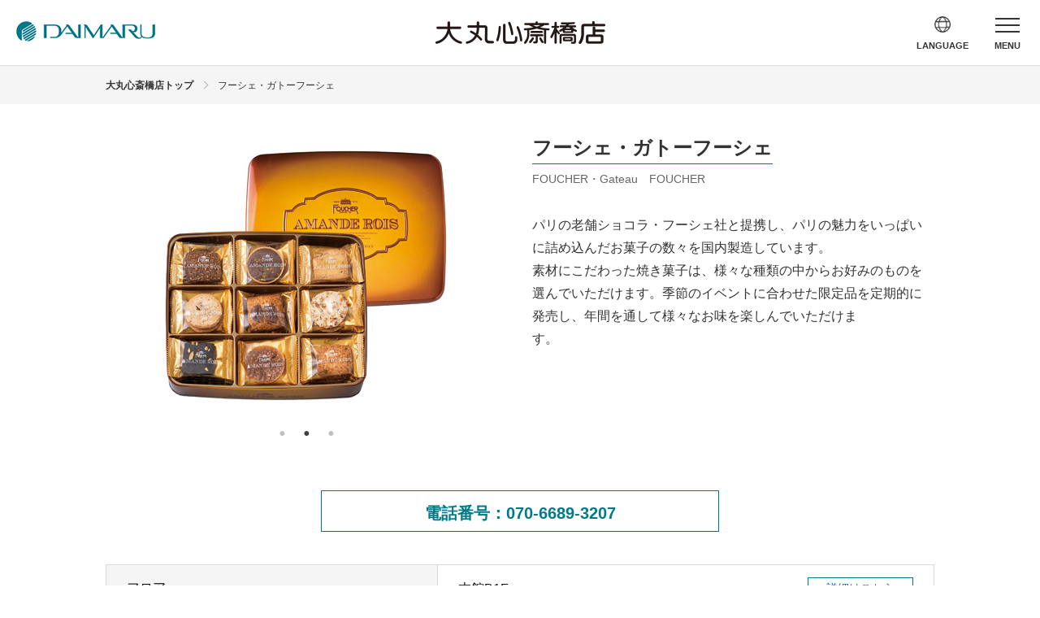

--- FILE ---
content_type: text/html
request_url: https://www.daimaru.co.jp/shinsaibashi/shop/foucher.html
body_size: 19834
content:
<!doctype html>
<html lang="ja">
<head>
<meta charset="utf-8">
<meta http-equiv="X-UA-Compatible" content="IE=edge">
<meta name="viewport" content="width=device-width, initial-scale=1.0">
<title>フーシェ・ガトーフーシェ　【大丸心斎橋店】</title>
<meta name="Description" content="大丸心斎橋店のフーシェ・ガトーフーシェのご案内です。" />
<meta name="Keywords" content="心斎橋,大丸,DAIMARU" />
<meta property="og:site_name" content="大丸心斎橋店" />
<meta property="og:type" content="article" />
<meta property="og:title" content="フーシェ・ガトーフーシェ　【大丸心斎橋店】" />
<meta property="og:description" content="大丸心斎橋店のフーシェ・ガトーフーシェのご案内です。" />
<meta property="og:image" content="https://www.daimaru.co.jp/shinsaibashi/images/ogp_comimg.png" />
<meta property="og:url" content="https://www.daimaru.co.jp/shinsaibashi/shop/foucher.html" />
<meta property="og:locale" content="ja_JP" />
<link rel="canonical" href="https://www.daimaru.co.jp/shinsaibashi/shop/foucher.html">
<link href="/common_new/css/slick-theme.css" rel="stylesheet" type="text/css" media="all">
<link href="/common_new/css/slick.css" rel="stylesheet" type="text/css" media="all">
<link href="/common_new/css/parts.css" rel="stylesheet" type="text/css" media="all">
<link href="/common_new/css/shop-detail.css" rel="stylesheet" type="text/css" media="all">
<link rel="shortcut icon" href="/img/favicon.ico">
<link rel="apple-touch-icon" href="/img/apple-touch-icon.png">
<script type="text/javascript" src="/common_new/js/jquery.js"></script>
<script type="text/javascript" src="/common_new/js/jquery.cookie.js" charset="utf-8"></script>
<script type="text/javascript" src="/common_new/js/slick.min.js" charset="utf-8"></script>
<script type="text/javascript" src="/common_new/js/app_hide.js" charset="utf-8"></script>
<script type="text/javascript" src="/common_new/js/store.js" charset="utf-8"></script>
<script type="text/javascript" src="/common_new/js/shop-slider.js" charset="utf-8"></script>
<script type="text/javascript" src="/common/js/ga.js"></script>
</head>
<body id="daimaru_matsuzakaya_stores">
<!-- Google Tag Manager (noscript) -->
<noscript><iframe src="https://www.googletagmanager.com/ns.html?id=GTM-MWSWDHM"
height="0" width="0" style="display:none;visibility:hidden"></iframe></noscript>
<!-- End Google Tag Manager (noscript) -->
<script src="https://assets.v2.sprocket.bz/js/sprocket-jssdk.js#config=//sprocket-assets.s3.amazonaws.com/config/ecbaa1a32ae94d07a6bf63de36839795.json" charset="UTF-8"></script>
<!-- voiceGuide? -->
<header id="header" class="Header app-hide">
  <div class="header-fix-wrap">
    <div class="header-fixheight">
      <div id="headerBody" class="HeaderBody">
        <div class="header-identity">
          <p class="identity_logo"><a href="/"><img src="/common_new/img/com_site_logo01.png" alt="DAIMARU"></a></p>
        </div>
        <div class="store-logo">
          <div class="heading-lv1">
            <h1 class="heading_title"><a href="/shinsaibashi/"><img src="/shinsaibashi/common_new/img/com_store_logo01.png" alt="大丸心斎橋店"></a></h1>
          <!--/heading-lv1--></div>
        </div>
        <nav id="gnav" class="Gnav">
          <div id="gnavBody" class="GnavBody">
            <ul class="gnavUtil">
              <li class="language">
                <a href="#language" class="js-menu-trigger">
                <span class="line01"></span>
                <span class="line02"></span>
                <span class="line03"></span>
                <span class="label">LANGUAGE</span></a>
              </li>
              <li class="menu">
                <a href="#menu" class="js-menu-trigger">
                  <span class="line01"></span>
                  <span class="line02"></span>
                  <span class="line03"></span>
                  <span class="label">MENU</span>
                </a>
              </li>
            </ul>
            <div id="language" class="gnav-list">
              <div class="inner-block">
                <ul class="js-language">
                  <li>
                    <ul>
                      <li><a href="/shinsaibashi-store/e/">English</a></li>
                      <li><a href="/shinsaibashi-store/t/">繁体中文</a></li>
                      <li><a href="/shinsaibashi-store/c/">簡体中文</a></li>
                      <li><a href="/shinsaibashi-store/k/">한국어</a></li>
                      <li><a href="/shinsaibashi-store/th/">ภาษาไทย</a></li>
                      <li><a href="/shinsaibashi/">日本語</a></li>
                    </ul>
                  </li>
                </ul>
                <p class="gnav-btn"><a href="javascript:void(0)" class="js-close-trigger">CLOSE</a></p>
              </div>
            </div>
            <div id="menu" class="gnav-list">
              <div class="inner-block">
                <ul class="js-menu">
                  <li>
                    <ul  class="icon-list">
                      <li class="top"><a href="/shinsaibashi/">トップページ</a></li>
                      <li class="topics"><a href="/shinsaibashi/#anc01">トピックス</a></li>
                      <li class="event"><a href="/shinsaibashi/event/">イベントカレンダー</a></li>
                      <li class="floor"><a href="/shinsaibashi/floor/">フロアガイド</a></li>
                      <li class="search"><a href="https://brand.dmdepart.jp/search?shop_nm=1" target="_blank">ブランド・<br class="sp-hidden">ショップ検索</a></li>
                      <li class="restaurant"><a href="/shinsaibashi/restaurant/">レストラン・喫茶</a></li>
                      <li class="hours"><a href="/shinsaibashi/hours.html">営業時間</a></li>
                      <li class="access"><a href="/shinsaibashi/access.html">交通・アクセス</a></li>
                      <li class="service"><a href="/shinsaibashi/service/">サービスガイド</a></li>
                    </ul>
                  </li>
                  <li>
                    <ul class="Alignment">
                      <li class="no-link">オンラインストア
                        <div class="Alignment_child">
                          <div class="Alignment_child_item"><a href="https://www.daimaru-matsuzakaya.jp/" target="_blank" rel="noopener">大丸松坂屋オンラインストア</a></div>
                          <div class="Alignment_child_item"><a href="https://depaco.daimaru-matsuzakaya.jp/shop/default.aspx" target="_blank" rel="noopener">DEPACO<br><span class="Alignment_small">（コスメの情報メディア＆オンラインストア）</span></a></div>
                        </div>
                      </li>
                      <li><a href="/card/">ポイントカード・会員サービス</a></li>
                      <li><a href="/faq/">お問い合わせ</a></li>
                    </ul>
                  </li>
                </ul>
                <p class="gnav-btn"><a href="javascript:void(0)" class="js-close-trigger">CLOSE</a></p>
                </div>
            </div>
          <!--/GnavBody--></div>
        <!--/Gnav--></nav>
      <!--/HeaderBody--></div>
    <!--/header-fixed--></div>
  <!--/.header-fix-wrap--></div>
<!--/Header--></header>
<main id="main" class="Main">
  <div id="mainBody" class="MainBody">
    <div class="container" data-sidebar="false">
      <div class="contents">
        <div class="pageGuide">
          <ul class="breadcrumbs">
            <li><a href="/shinsaibashi/">大丸心斎橋店トップ</a></li>
            <li>フーシェ・ガトーフーシェ</li>
          </ul>
        <!-- /.pageGuide --></div>
        <div class="contents-wrap">
          <div class="main-content-wrap">
            <div class="hero-content_area">
              <ul class="slider">
                <li><img src="/shinsaibashi/shop/assets/img/foucher1.jpg" alt=""></li>
                <li><img src="/shinsaibashi/shop/assets/img/foucher2.jpg" alt=""></li>
                <li><img src="/shinsaibashi/shop/assets/img/foucher3.jpg" alt=""></li>
              </ul>
            <!-- /.hero-content_area --></div>
            <section class="main-column">
              <h2 class="main-column-heading02"><span class="heading_name">フーシェ・ガトーフーシェ</span><span class="heading_sub">FOUCHER・Gateau　FOUCHER</span></h2>
<p><span>パリの老舗ショコラ・フーシェ社と提携し、パリの魅力をいっぱいに詰め込んだお菓子の数々を国内製造しています。　　　　　　</span></p>
<p><span>素材にこだわった焼き菓子は、様々な種類の中からお好みのものを選んでいただけます。</span>季節のイベントに合わせた限定品を定期的に発売し、年間を通して様々なお味を楽しんでいただけます。　　　　　　　　　</p>
            <!-- /.main-column --></section>
          </div>
          <div class="content-column">
            <ul class="link-button notfound-link">
              <li><a href="tel:07066893207" class="phone-link"><span class="sp-hidden">電話番号：</span>070-6689-3207</a></li>
            </ul>
            <div class="table-layout" data-layout-sp="shrink">
              <div class="table_inner">
                <div class="table_unit_wrap">
                  <table class="table_unit">
                    <colgroup>
                      <col class="gp-w-040per" span="1">
                      <col class="gp-w-060per" span="1">
                    </colgroup>
                    <tbody>
                      <tr>
                        <th class="cell-style2">フロア</th>
                        <td><div class="shop-table-inner">
                          <div class="text-wrap">
                            <p>本館B1F</p>
                          </div>
                          <div class="link-wrap">
                            <p class="linkBtn"><a href="/shinsaibashi/floor/b1f.html">詳細はこちら</a></p>
                          </div>
                        </div></td>
                      </tr>
                      <tr>
                        <th class="cell-style2">カテゴリー</th>
                        <td><div class="shop-table-inner">
                          <div class="text-wrap">
                            <p>洋菓子</p>
                          </div>
                        </div></td>
                      </tr>
                      <tr>
                        <th class="cell-style2">営業時間</th>
                        <td><div class="shop-table-inner">
                          <div class="text-wrap">
                            <p>大丸心斎橋店の営業時間に準じます。</p>
                          </div>
                          <div class="link-wrap">
                            <p class="linkBtn"><a href="/shinsaibashi/hours.html">詳細はこちら</a></p>
                          </div>
                        </div></td>
                      </tr>
                    </tbody>
                  </table>
                </div>
              </div>
            <!--/table-layout--></div>
            <section class="shop-contents-wrap">
              <h3 class="shop-contents-heading">施設サービス</h3>
              <div class="table-layout" data-layout-sp="shrink">
                <div class="table_inner">
                  <div class="table_unit_wrap">
                    <table class="table_unit">
                      <colgroup>
                        <col class="gp-w-040per" span="1">
                        <col class="gp-w-060per" span="1">
                      </colgroup>
                      <tbody>
                        <tr>
                          <th class="cell-style2">免税サービス</th>
                          <td><div class="shop-table-inner">
                            <div class="text-wrap">
                              <p>本館9階・南館4階にて一括免税</p>
                            </div>
                          </div></td>
                        </tr>
                        <tr>
                          <th class="cell-style2">各種ご優待・金券のご利用について</th>
                          <td><div class="shop-table-inner">
                            <div class="text-wrap">
                              <p>右記、参照。</p>
                            </div>
                            <div class="link-wrap">
                              <p class="linkBtn"><a href="/shinsaibashi/uselist/03.html">詳細はこちら</a></p>
                            </div>
                          </div></td>
                        </tr>
                        <tr>
                          <th class="cell-style2">駐車場サービス</th>
                          <td><div class="shop-table-inner">
                            <div class="text-wrap">
                              <p>対象</p>
                            </div>
                            <div class="link-wrap">
                              <p class="linkBtn"><a href="/shinsaibashi/access.html">詳細はこちら</a></p>
                            </div>
                          </div></td>
                        </tr>
                        <tr>
                          <th class="cell-style2">配送サービス</th>
                          <td><div class="shop-table-inner">
                            <div class="text-wrap">
                              <p>店舗での配送サービスとなります。詳しくは売場までお問い合わせください。</p>
                            </div>
                          </div></td>
                        </tr>
                      </tbody>
                    </table>
                  </div>
                </div>
              <!--/table-layout--></div>
            </section>
            <section class="shop-contents-wrap">
              <h3 class="shop-contents-heading">連絡先・その他</h3>
              <div class="table-layout" data-layout-sp="shrink">
                <div class="table_inner">
                  <div class="table_unit_wrap">
                    <table class="table_unit">
                      <colgroup>
                        <col class="gp-w-040per" span="1">
                        <col class="gp-w-060per" span="1">
                      </colgroup>
                      <tbody>
                        <tr>
                          <th class="cell-style2">電話番号</th>
                          <td><a href="tel:07066893207" class="phone-link">070-6689-3207</a></td>
                        </tr>
                        <tr>
                          <th class="cell-style2">公式サイト</th>
                          <td><a href="http://www.matsukazeya.co.jp" target="_blank">http://www.matsukazeya.co.jp</a></td>
                        </tr>
                      </tbody>
                    </table>
                  </div>
                </div>
              <!--/table-layout--></div>
            </section>
          <!--/content-column--></div>
        <!--/contents-wrap--></div>
        <div class="menu-column">
            <div class="store_logo">大丸心斎橋店</div>
            <ul class="menu-column_subcontents">
              <li class="subcontents-address">〒542-8501 大阪府大阪市中央区心斎橋筋1-7-1</li>
              <li class="subcontents-tel">電話 <a href="tel:05017810000">050-1781-0000</a></li>
            </ul>
            <p class="linkBtn"><a href="/shinsaibashi/">トップページ</a></p>
            <ul class="synthetic-list">
              <li class="calendar"><a href="/shinsaibashi/event/"><span>イベント<br class="pc-hidden">カレンダー</span></a></li>
              <li class="floorGuide"><a href="/shinsaibashi/floor/"><span>フロアガイド</span></a></li>
              <li class="brandSearch"><a href="https://brand.dmdepart.jp/search?shop_nm=1" target="_blank"><span>ブランド検索</span></a></li>
              <li class="restaurant"><a href="/shinsaibashi/restaurant/"><span>レストラン<br class="pc-hidden">・喫茶 </span></a></li>
              <li class="businessHours"><a href="/shinsaibashi/hours.html"><span>営業時間</span></a></li>
              <li class="access"><a href="/shinsaibashi/access.html"><span>交通・アクセス</span></a></li>
              <li class="serviceGuide"><a href="/shinsaibashi/service/"><span>サービスガイド</span></a></li>
              <li class="onlineStore"><a href="https://www.daimaru-matsuzakaya.jp/" target="_blank"><span>オンラインストア</span></a></li>
            <!--/synthetic-list--></ul>
          </div>
      <!--/contents--></div>
    <!--/container--></div>
  <!--/MainBody--></div>
<!--/Main--></main>
<footer id="footer" class="Footer">
  <div class="inner-block">
    <aside id="footerUtility" class="FooterUtility">
      <div id="pagetop" class="Pagetop">
        <a href="#header">トップへ戻る</a>
      <!--/Pagetop--></div>
      <div class="footer_inner">
        <div class="footer_column">
          <div class="col_item">
            <ul class="footer_link">
              <li><a href="/">大丸サイト トップ</a></li>
              <li><a href="/storeinfo/">店舗情報</a></li>
              <li>オンラインストア
                <ul class="footer_link_child">
                  <li><a href="https://www.daimaru-matsuzakaya.jp/" target="_blank" rel="noopener">大丸松坂屋オンラインストア</a></li>
                  <li><a href="https://depaco.daimaru-matsuzakaya.jp/shop/default.aspx" target="_blank" rel="noopener">DEPACO<br><span class="footer_link_small_text">（コスメの情報メディア＆オンラインストア）</span></a></li>
                </ul>
              </li>
              <li><a href="/card/">ポイントカード・会員サービス</a></li>
            </ul>
          </div>
          <div class="col_item">
            <ul class="footer_link">
              <li>企業情報
                <ul class="footer_link_child">
                  <li><a href="https://www.j-front-retailing.com/index.php" target="_blank">J. フロント リテイリング株式会社</a></li>
                  <li><a href="https://www.daimaru-matsuzakaya.com/" target="_blank">株式会社 大丸松坂屋百貨店</a></li>
                </ul>
              </li>
            </ul>
          </div>
          <div class="col_item">
            <ul class="footer_link">
              <li><a href="/faq/">お問い合わせ</a></li>
              <li><a href="https://dmdepart.jp/siteinfo/" target="_blank">サイトのご利用にあたって</a></li>
              <li><a href="https://www.daimaru-matsuzakaya.com/privacy.html" target="_blank">個人情報保護基本方針</a></li>
              <li><a href="https://dmdepart.jp/privacy/" target="_blank">ホームページのプライバシーポリシー</a></li>
              <li><a href="https://dmdepart.jp/socialpolicy/" target="_blank">ソーシャルメディアポリシー</a></li>
              <li><a href="https://www.daimaru-matsuzakaya.com/customer-harassment.html" target="_blank">カスタマーハラスメント対応方針</a></li>
              <li><a href="https://www.daimaru-matsuzakaya.com/antiques-law.html" target="_blank">古物営業法に基づく表示</a></li>
            </ul>
          </div>
        </div>
      </div>
    <!--/FooterUtility--></aside>
    <div id="footerBody" class="FooterBody">
      <div class="footer-copyright">
        <small>&copy; Daimaru Matsuzakaya Department Stores Co.Ltd.</small>
      </div>
    <!--/FooterBody--></div>
  </div>
<!--/Footer--></footer>
</body>
</html>

--- FILE ---
content_type: text/css
request_url: https://www.daimaru.co.jp/common_new/css/parts.css
body_size: 74301
content:
@charset "utf-8";
/* ======================================================
 * parts.css
 * ------------------------------------------------------
 * @media print, screen and (min-width: 768px)
 * - Reset
 * - Basic
 * - General Purpose
 * - Parts
 * - Header
 * - Gnav
 * - Main
 * - Footer
 * - Clearfix
 * @media only screen and (max-width: 767px)
 * - Parts
 * - Header
 * - Gnav
 * - Main
 * - Footer

 * Media Queries
====================================================== */

/* ------------------------------------------------------
 * Reset
------------------------------------------------------ */
/*
html5doctor.com Reset Stylesheet
v1.6.1
Last Updated: 2010-09-17
Author: Richard Clark - http://richclarkdesign.com
Twitter: @rich_clark
*/
html,body,div,span,object,iframe,h1,h2,h3,h4,h5,h6,p,blockquote,pre,abbr,address,cite,code,del,dfn,em,img,ins,kbd,q,samp,small,strong,sub,sup,var,b,i,dl,dt,dd,ol,ul,li,fieldset,form,label,legend,table,caption,tbody,tfoot,thead,tr,th,td,article,aside,canvas,details,figcaption,figure,footer,header,hgroup,menu,nav,section,summary,time,mark,audio,video{margin:0;padding:0;border:0;outline:0;font-size:100%;vertical-align:baseline;background:transparent;}
body{line-height:1;}
article,aside,details,figcaption,figure,footer,header,hgroup,menu,nav,section{display:block;}
nav ul{list-style:none;}
blockquote,q{quotes:none;}
blockquote:before,blockquote:after,q:before,q:after{content:'';content:none;}
a{margin:0;padding:0;font-size:100%;vertical-align:baseline;background:transparent;}
ins{background-color:#ff9;color:#000;text-decoration:none;}
mark{background-color:#ff9;color:#000;font-style:italic;font-weight:bold;}
del{text-decoration: line-through;}
abbr[title],dfn[title]{border-bottom:1px dotted;cursor:help;}
table{border-collapse:collapse;border-spacing:0;}
hr{display:block;height:1px;border:0;border-top:1px solid #cccccc;margin:1em 0;padding:0;}
input,select{vertical-align:middle;}

/* ----- custom ----- */
main{display:block;margin:0;padding:0;border:0;outline:0;font-size:100%;vertical-align:baseline;background:transparent;}
h1,h2,h3,h4,h5,h6,small{font-weight:normal;}
ul,ol{list-style:none;}
strong{font-weight:bold;}
em,i{font-style:italic;}
address{font-style:normal;}
hr,legend{display:none;}
time{display:block;}
sub,sup{position:relative;font-size:74%;line-height:1;}
sup{top:-.15em;}
sub{bottom:-.1em;}
img{max-width:100%;height:auto;vertical-align:top;}

/* ------------------------------------------------------
 * Basic
------------------------------------------------------ */
html {
  font-size: 62.5%;
  -ms-text-size-adjust: 100%;
  -webkit-text-size-adjust: 100%;
}
body {
  color: #333;
  font: 1.6rem/1.75 "ヒラギノ角ゴ Pro W3", "Hiragino Kaku Gothic Pro", "メイリオ", Meiryo, Osaka, "ＭＳ Ｐゴシック", "MS PGothic", sans-serif;
  word-wrap : break-word;
}
body *,
body *::before,
body *::after {
  -webkit-box-sizing: border-box;
  -moz-box-sizing: border-box;
  box-sizing: border-box;
}

/* ----- a ----- */
a {
  -webkit-transition: all .2s ease-out 0s;
  transition: all .2s ease-out 0s;
}
a:link    {color:#0075c2;text-decoration:underline;}
a:visited {color:#0075c2;text-decoration:underline;}
a:hover   {color:#0075c2;text-decoration:none;opacity: 0.8;}
a:active  {color:#0075c2;text-decoration:none;}

/* ----- form ----- */
input,
select,
textarea,
button,
pre {
  border-radius: 0;
  box-shadow: none;
  color: #333;
  font: 1.6rem/1.75 "ヒラギノ角ゴ Pro W3", "Hiragino Kaku Gothic Pro", "メイリオ", Meiryo, Osaka, "ＭＳ Ｐゴシック", "MS PGothic", sans-serif;
}
input[type="text"],
textarea {
  -webkit-appearance: none;
  appearance: none;
}

/* ------------------------------------------------------
 * General Purpose
------------------------------------------------------ */
  /* ----- device ----- */
  .pc-hidden {
    display: none !important;
  }
/* ----- width ----- */
.gp-w-auto{width:auto!important;}.gp-w-001per{width:1%!important;}.gp-w-002per{width:2%!important;}.gp-w-003per{width:3%!important;}.gp-w-004per{width:4%!important;}.gp-w-005per{width:5%!important;}.gp-w-006per{width:6%!important;}.gp-w-007per{width:7%!important;}.gp-w-008per{width:8%!important;}.gp-w-009per{width:9%!important;}.gp-w-010per{width:10%!important;}.gp-w-011per{width:11%!important;}.gp-w-012per{width:12%!important;}.gp-w-013per{width:13%!important;}.gp-w-014per{width:14%!important;}.gp-w-015per{width:15%!important;}.gp-w-016per{width:16%!important;}.gp-w-017per{width:17%!important;}.gp-w-018per{width:18%!important;}.gp-w-019per{width:19%!important;}.gp-w-020per{width:20%!important;}.gp-w-021per{width:21%!important;}.gp-w-022per{width:22%!important;}.gp-w-023per{width:23%!important;}.gp-w-024per{width:24%!important;}.gp-w-025per{width:25%!important;}.gp-w-026per{width:26%!important;}.gp-w-027per{width:27%!important;}.gp-w-028per{width:28%!important;}.gp-w-029per{width:29%!important;}.gp-w-030per{width:30%!important;}.gp-w-031per{width:31%!important;}.gp-w-032per{width:32%!important;}.gp-w-033per{width:33%!important;}.gp-w-034per{width:34%!important;}.gp-w-035per{width:35%!important;}.gp-w-036per{width:36%!important;}.gp-w-037per{width:37%!important;}.gp-w-038per{width:38%!important;}.gp-w-039per{width:39%!important;}.gp-w-040per{width:40%!important;}.gp-w-041per{width:41%!important;}.gp-w-042per{width:42%!important;}.gp-w-043per{width:43%!important;}.gp-w-044per{width:44%!important;}.gp-w-045per{width:45%!important;}.gp-w-046per{width:46%!important;}.gp-w-047per{width:47%!important;}.gp-w-048per{width:48%!important;}.gp-w-049per{width:49%!important;}.gp-w-050per{width:50%!important;}.gp-w-051per{width:51%!important;}.gp-w-052per{width:52%!important;}.gp-w-053per{width:53%!important;}.gp-w-054per{width:54%!important;}.gp-w-055per{width:55%!important;}.gp-w-056per{width:56%!important;}.gp-w-057per{width:57%!important;}.gp-w-058per{width:58%!important;}.gp-w-059per{width:59%!important;}.gp-w-060per{width:60%!important;}.gp-w-061per{width:61%!important;}.gp-w-062per{width:62%!important;}.gp-w-063per{width:63%!important;}.gp-w-064per{width:64%!important;}.gp-w-065per{width:65%!important;}.gp-w-066per{width:66%!important;}.gp-w-067per{width:67%!important;}.gp-w-068per{width:68%!important;}.gp-w-069per{width:69%!important;}.gp-w-070per{width:70%!important;}.gp-w-071per{width:71%!important;}.gp-w-072per{width:72%!important;}.gp-w-073per{width:73%!important;}.gp-w-074per{width:74%!important;}.gp-w-075per{width:75%!important;}.gp-w-076per{width:76%!important;}.gp-w-077per{width:77%!important;}.gp-w-078per{width:78%!important;}.gp-w-079per{width:79%!important;}.gp-w-080per{width:80%!important;}.gp-w-081per{width:81%!important;}.gp-w-082per{width:82%!important;}.gp-w-083per{width:83%!important;}.gp-w-084per{width:84%!important;}.gp-w-085per{width:85%!important;}.gp-w-086per{width:86%!important;}.gp-w-087per{width:87%!important;}.gp-w-088per{width:88%!important;}.gp-w-089per{width:89%!important;}.gp-w-090per{width:90%!important;}.gp-w-091per{width:91%!important;}.gp-w-092per{width:92%!important;}.gp-w-093per{width:93%!important;}.gp-w-094per{width:94%!important;}.gp-w-095per{width:95%!important;}.gp-w-096per{width:96%!important;}.gp-w-097per{width:97%!important;}.gp-w-098per{width:98%!important;}.gp-w-099per{width:99%!important;}.gp-w-100per{width:100%!important;}

/* ----- margin ----- */
.gp-mt-0{margin-top:0!important;}
.gp-mt-20{margin-top:20px!important;}
.gp-mr-0{margin-right:0!important;}
.gp-mb-0{margin-bottom:0!important;}
.gp-ml-0{margin-left:0!important;}

/* ----- padding ----- */
.gp-pt-0{padding-top:0!important;}
.gp-pr-0{padding-right:0!important;}
.gp-pb-0{padding-bottom:0!important;}
.gp-pl-0{padding-left:0!important;}

/* ----- border ----- */
.gp-bd-none{border:none!important;}
.gp-bd-t-none{border-top:none!important;}
.gp-bd-r-none{border-right:none!important;}
.gp-bd-b-none{border-bottom:none!important;}
.gp-bd-l-none{border-left:none!important;}

/* ----- br ----- */
.gp-br-all{word-break:break-all!important;}
.gp-br-nowrap{white-space:nowrap!important;}

/* ----- align ----- */
.gp-al-center{text-align:center!important;}
.gp-al-right{text-align:right!important;}
.gp-al-left{text-align:left!important;}
.gp-al-top{vertical-align:top!important;}
.gp-al-middle{vertical-align:middle!important;}
.gp-al-bottom{vertical-align:bottom!important;}

/* ----- font ----- */
.f-bold{font-weight:bold!important;}
.f-color{color:#e90f0f!important;}
.f-highlight{color:#e90f0f!important;font-weight:bold!important;}
.f-italic{font-style:italic!important;}
.f-underline{text-decoration:underline!important;}
.f-strike{text-decoration:line-through!important;}
.f-normal-weight{font-weight:normal!important;}
.f-normal-style{font-style:normal!important;}

/* ----- margin----- */
.mt20{margin-top:20px!important;}

  @-webkit-keyframes menu-bar01 {
    0% {-webkit-transform: translateY(8px) rotate(45deg);}
    50% {-webkit-transform: translateY(8px) rotate(0);}
    100% {-webkit-transform: translateY(0) rotate(0);}
  }
  @keyframes menu-bar01 {
    0% {transform: translateY(8px) rotate(45deg);}
    50% {transform: translateY(8px) rotate(0);}
    100% {transform: translateY(0) rotate(0);}
  }
  @-webkit-keyframes menu-bar02 {
    0% {-webkit-transform: translateY(-8px) rotate(-45deg);}
    50% {-webkit-transform: translateY(-8px) rotate(0);}
    100% {-webkit-transform: translateY(0) rotate(0);}
  }
  @keyframes menu-bar02 {
    0% {transform: translateY(-8px) rotate(-45deg);}
    50% {transform: translateY(-8px) rotate(0);}
    100% {transform: translateY(0) rotate(0);}
  }
  @-webkit-keyframes active-menu-bar01 {
    0% {-webkit-transform: translateY(0) rotate(0);}
    50% {-webkit-transform: translateY(8px) rotate(0);}
    100% {-webkit-transform: translateY(8px) rotate(45deg); }
  }
  @keyframes active-menu-bar01 {
    0% {transform: translateY(0) rotate(0);}
    50% {transform: translateY(8px) rotate(0);}
    100% {transform: translateY(8px) rotate(45deg);}
  }
  @-webkit-keyframes active-menu-bar02 {
    0% {-webkit-transform: translateY(0) rotate(0);}
    50% {-webkit-transform: translateY(-8px) rotate(0);}
    100% {-webkit-transform: translateY(-8px) rotate(-45deg);}
  }
  @keyframes active-menu-bar02 {
    0% {transform: translateY(0) rotate(0);}
    50% {transform: translateY(-8px) rotate(0);}
    100% {transform: translateY(-8px) rotate(-45deg);}
  }

@media print, screen and (min-width: 768px) {
  /* ------------------------------------------------------
   * Parts
  ------------------------------------------------------ */
  body{
    min-width: 1020px;
  }
  /* ----- contents ----- */
  .contents {
    overflow-x: hidden;
  }
  /* ----- data-row-pc ----- */
  [data-row-pc]:not([data-row-pc="1"]) {
    -webkit-display: flex;
    display: flex;
    -webkit-flex-flow: row wrap;
    flex-flow: row wrap;
  }
  [data-row-pc] > * {
    margin-left: 36px;
  }
  [data-row-pc="1"] {
    display: flex;
    flex-flow: row wrap;
    justify-content: center;
  }
  [data-row-pc="2"] > *:nth-child(-n+2),
  [data-row-pc="3"] > *:nth-child(-n+3),
  [data-row-pc="4"] > *:nth-child(-n+4),
  [data-row-pc="5"] > *:nth-child(-n+5) {
    margin-top: 0 !important;
  }
  [data-row-pc="1"] > *,
  [data-row-pc="2"] > *:nth-child(2n+1),
  [data-row-pc="3"] > *:nth-child(3n+1),
  [data-row-pc="4"] > *:nth-child(4n+1),
  [data-row-pc="5"] > *:nth-child(5n+1) {
    margin-left: 0 !important;
  }
  [data-row-pc="2"] > * {
    width: calc((100% - 36px) / 2);
  }
  [data-row-pc="3"] > * {
    width: calc((100% - 72px) / 3);
  }
  [data-row-pc="4"] > * {
    width: calc((100% - 108px) / 4);
  }
  [data-row-pc="5"] > * {
    width: calc((100% - 180px) / 5);
  }

  /* for IE11 hack */
  _:-ms-lang(x)::-ms-backdrop, [data-row-pc="2"] > * {
    width: calc(((100% - 36px) / 2) - 0.1px);
  }
  _:-ms-lang(x)::-ms-backdrop, [data-row-pc="3"] > * {
    width: calc(((100% - 72px) / 3) - 0.1px);
  }
  _:-ms-lang(x)::-ms-backdrop, [data-row-pc="4"] > * {
    width: calc(((100% - 108px) / 4) - 0.1px);
  }
  _:-ms-lang(x)::-ms-backdrop, [data-row-pc="5"] > * {
    width: calc(((100% - 180px) / 5) - 0.1px);
  }
  /* for Edge hack */
  @supports (-ms-ime-align:auto) {
    [data-row-pc="2"] > * {
      width: calc(((100% - 36px) / 2) - 0.1px);
    }
    [data-row-pc="3"] > * {
      width: calc(((100% - 72px) / 3) - 0.1px);
    }
    [data-row-pc="4"] > * {
      width: calc(((100% - 108px) / 4) - 0.1px);
    }
    [data-row-pc="5"] > * {
      width: calc(((100% - 180px) / 5) - 0.1px);
    }
  }
  /* -----  syuhen_column_itemL ----- */
  .column-layout > .column_item.syuhen_column_itemL {
    width: 200px;
  }
  /* -----  syuhen_column_itemR ----- */
  .column-layout > .column_item.syuhen_column_itemR {
    width: 784px;
  }
  /* ----- column-layout ----- */
  .column-layout + .column-layout {
    margin-top: 30px;
  }
  .column-layout > .column_item {
    margin-top: 10px;
  }
  /* ----- column-media ----- */
  .column-media {
    margin-top: 1em;
  }
  .column-media > .column_image > *:first-child,
  .column-media > .column_detail > *:first-child {
    margin-top: 0 !important;
  }

  /* data-media-size */
  .column-media[data-media-size="1/2"] > .column_image {
    width: calc((100% - 36px) / 2);
  }
  .column-media[data-media-size="1/3"] > .column_image {
    width: calc((100% - 72px) / 3);
  }
  .column-media[data-media-size="1/4"] > .column_image {
    width: calc((100% - 108px) / 4);
  }
  .column-media[data-media-size="1/5"] > .column_image {
    width: calc((100% - 144px) / 5);
  }
  .column-media[data-media-size="1/6"] > .column_image {
    width: calc((100% - 180px) / 6);
  }

  /* data-image */
  .column-media > .column_image[data-image="right"] {
    float: right;
    margin-left: 36px;
  }
  .column-media > .column_image[data-image="left"] {
    float: left;
    margin-right: 36px;
  }

  /* data-wraparound */
  .column-media > .column_detail[data-wraparound="false"] {
    overflow: hidden;
  }

  /* ----- contents-wrap ----- */
  .contents-wrap{
    width: 1020px;
    margin: 0 auto;
  }
  /* ----- image-set ----- */
  .image-set_caption {
    margin-top: 8px;
    font-size: 14px;
    font-size: 1.4rem;
  }
  [class*="column-media"] > .column_image > .image-set + .image-set {
    margin-top: 1em;
  }
  [class*="column-media"][data-media-size] > .column_image > .image-set .image_inner {
    -webkit-flex: 1;
    flex: 1;
  }
  [class*="column-media"][data-media-size] > .column_image > .image-set .image_inner.js-fitWidth {
    -webkit-flex: initial;
    flex: initial;
  }
  /* ------------------------------------------------------
  * Header
  ------------------------------------------------------ */
  #header {
    position: relative;
    height: 80px;
  }
  #header .header-fix-wrap {
    position: fixed;
    background: #fff;
    border-bottom: 1px solid #dddddd;
    width: 100%;
    top: 0;
    left: 0;
    z-index: 9999;
  }
  #header > .header-fix-wrap > .bnr-fixheight{
    display: none;
    height: 80px;
  }
  #header > .header-fix-wrap > .header-fixheight > .HeaderBody{
    display: -webkit-flex;
    display: flex;
    flex-flow: row wrap;
    justify-content: space-between;
    height: 80px;
    align-items: center;
  }
  #header > .header-fix-wrap > .header-fixheight > .HeaderBody > .header-identity{
    margin-left: 20px;
  }
  #header > .header-fix-wrap > .header-fixheight > .HeaderBody > .store-logo{
    text-align: center;
  }

  /* ------------------------------------------------------
   * Gnav
  ------------------------------------------------------ */
  .Gnav {
    width: 191px;
  }
  .Gnav > .GnavBody > .gnavUtil{
    display: -webkit-flex;
    display: flex;
    -webkit-justify-content: flex-end;
    justify-content: flex-end;
  }
  .Gnav > .GnavBody > .gnavUtil > li.language{
    width: 80px;
    height: 80px;
  }
  .Gnav > .GnavBody > .gnavUtil > li.menu{
    width: 80px;
    height: 80px;
  }
  .Gnav > .GnavBody > .gnavUtil > li:last-child{
    margin-right: 0px;
  }
  .Gnav > .GnavBody > .gnavUtil > li > a{
    position: relative;
    display: -webkit-flex;
    display: flex;
    -webkit-align-items: flex-end;
    align-items: flex-end;
    -webkit-justify-content: center;
    justify-content: center;
    height: 100%;
    padding-bottom: 14px;
    color: #333333;
    font-weight: bold;
    text-decoration: none;
  }
  .Gnav > .GnavBody > .gnavUtil > li.language > a:before{
    position: absolute;
    display: block;
    width: 20px;
    height: 20px;
    top: 20px;
    left: 50%;
    margin-left: -10px;
    background: url(/common_new/img/com_menu_ic01.png) 0 no-repeat;
    -webkit-background-size: 20px auto;
    background-size: 20px auto;
    content: "";
  }

  /*-- #menu 見た目 --*/
  .Gnav > .GnavBody > .gnavUtil > li > a > span[class*="line"]{
    position: absolute;
    display: block;
    width: 30px;
    height: 2px;
    left: 50%;
    margin-left: -15px;
    background: #333333;
  }
  .Gnav > .GnavBody > .gnavUtil > li.language > a > span[class*="line"]{
    background: transparent;
  }
  .Gnav > .GnavBody > .gnavUtil > li > a.js-menu-trigger.is-open{
    background: #333;
    color: #fff;
    border-bottom: 1px solid #9a9a9a;
  }
  .Gnav > .GnavBody > .gnavUtil > li > a.js-menu-trigger.is-open:after{
    display: block;
    position: fixed;
    top: 0;
    left: 0;
    width: 100vw;
    height: 100vh;
    background: rgba(0,0,0,0.3);
    content: '';
  }
  .Gnav > .GnavBody > .gnavUtil > li.language > a.js-menu-trigger.is-open:before{
    background-image: none;
  }
  .Gnav > .GnavBody > .gnavUtil > li > a.js-menu-trigger > span{
    z-index: 9999;
  }
  .Gnav > .GnavBody > .gnavUtil > li > a.js-menu-trigger > span.line01{
    top: 22px;
    -webkit-animation: menu-bar01 .3s forwards;
    animation: menu-bar01 .3s forwards;
  }
  .Gnav > .GnavBody > .gnavUtil > li > a.js-menu-trigger > span.line02{
    top: 30px;
    transition: all .2s .2s;
    opacity: 1;
  }
  .Gnav > .GnavBody > .gnavUtil > li > a.js-menu-trigger > span.line03{
    top: 38px;
    -webkit-animation: menu-bar02 .3s forwards;
    animation: menu-bar02 .3s forwards;
  }
  .Gnav > .GnavBody > .gnavUtil > li > a.js-menu-trigger.is-open > span.line01{
    background: #fff;
    -webkit-animation: active-menu-bar01 .3s forwards;
    animation: active-menu-bar01 .3s forwards;
  }
  .Gnav > .GnavBody > .gnavUtil > li > a.js-menu-trigger.is-open > span.line02{
    opacity: 0;
  }
  .Gnav > .GnavBody > .gnavUtil > li > a.js-menu-trigger.is-open > span.line03{
    background: #fff;
    -webkit-animation: active-menu-bar02 .3s forwards;
    animation: active-menu-bar02 .3s forwards;
  }

  .Gnav > .GnavBody > .gnavUtil > li > a > span.label{
    font-size: 11px;
    font-weight: bold;
  }
  .Gnav > .GnavBody > .gnav-list{
    display: none;
  }
  .Gnav > .GnavBody > .gnav-list{
    position: fixed;
    top: 80px;
    left: 0;
    width: 100%;
    padding: 100px 40px;
    background: #333333;
    z-index: 9999;
    margin-bottom: 30px;
  }
  .Gnav > .GnavBody > .gnav-list > .inner-block{
    max-width: 1020px;
    margin: 0 auto;
  }
  .Gnav > .GnavBody > #language.gnav-list{
    height: 360px;
  }
  .Gnav > .GnavBody > .gnav-list ul > li > ul{
    display: -webkit-flex;
    display: flex;
    -webkit-flex-flow: row wrap;
    flex-flow: row wrap;
  }
  .Gnav > .GnavBody > .gnav-list ul > li > .Alignment{
    justify-content: space-between;
  }
  .Gnav > .GnavBody > .gnav-list ul > li > ul > li{
    width: 20%;
    font-size: 18px;
  }
  .Gnav > .GnavBody > .gnav-list ul > li > ul > li:last-child{
    margin-right: 0px;
  }
  .Gnav > .GnavBody > .gnav-list ul > li > ul > li > a{
    position: relative;
    display: block;
    color: #fff;
    text-decoration: none;
  }
  .Gnav > .GnavBody > .gnav-list ul > li > ul > li > a:after{
    content: "";
    position: absolute;
    right: -5%;
    top: 50%;
    width: 8px;
    height: 8px;
    margin-top: -4px;
    border-top: 1px solid #fff;
    border-right: 1px solid #fff;
    -webkit-transform: rotate(45deg);
            transform: rotate(45deg);
  }
  .Gnav > .GnavBody > .gnav-list ul > li > ul > li.cl-norewrite > a:after{
    display: none;
  }
  .Gnav > .GnavBody > .gnav-list ul > li > ul.icon-list > li > a{
   display: block;
    padding-left: 30px;
  }
  .Gnav > .GnavBody > #language ul > li > ul > li{
    text-align: center;
  }


  .Gnav > .GnavBody > #menu ul.js-menu > li{
    border-bottom: 1px solid #dddddd;
    padding-right: 18px;
  }
  .Gnav > .GnavBody > #menu ul.js-menu > li:last-child{
    border-bottom: none;
    padding-bottom: 0px;
  }
  .Gnav > .GnavBody > #menu ul.js-menu > li ul li{
    width: 30%;
    margin-top: 20px;
  }
  .Gnav > .GnavBody > #menu ul > li > ul.icon-list > li{
    width: calc((100% - 170px)/4);
    margin: 0 56px 20px 0;
  }
  .Gnav > .GnavBody > #menu ul > li > ul.icon-list > li:nth-child(4n){
    margin-right: 0;
  }

  .Gnav > .GnavBody > #menu ul > li > ul.icon-list > li > a:before{
    content: "";
    position: absolute;
    width: 23px;
    height: 20px;
    top: 50%;
    left: 0;
    margin-top: -12px;
  }
  .Gnav > .GnavBody > #menu ul > li > ul.icon-list > li.top > a:before{
    margin-top: -12px;
    background: url(/common_new/img/com_menu_ic02.png) no-repeat 0;
    -webkit-background-size: 23px 20px;
    background-size: 23px 20px;
  }
  .Gnav > .GnavBody > #menu ul > li > ul.icon-list > li.topics > a:before{
    background: url(/common_new/img/com_menu_ic03.png) no-repeat 0;
    -webkit-background-size: 23px 20px;
    background-size: 23px 20px;
  }
  .Gnav > .GnavBody > #menu ul > li > ul.icon-list > li.event > a:before{
    background: url(/common_new/img/com_menu_ic04.png) no-repeat 0;
    -webkit-background-size: 23px 20px;
    background-size: 23px 20px;
  }
  .Gnav > .GnavBody > #menu ul > li > ul.icon-list > li.floor > a:before{
    background: url(/common_new/img/com_menu_ic05.png) no-repeat 0;
    -webkit-background-size: 23px 20px;
    background-size: 23px 20px;
  }
  .Gnav > .GnavBody > #menu ul > li > ul.icon-list > li.search > a:before{
    background: url(/common_new/img/com_menu_ic06.png) no-repeat 0;
    -webkit-background-size: 23px 20px;
    background-size: 23px 20px;
  }
  .Gnav > .GnavBody > #menu ul > li > ul.icon-list > li.restaurant > a:before{
    background: url(/common_new/img/com_menu_ic07.png) no-repeat 0;
    -webkit-background-size: 23px 20px;
    background-size: 23px 20px;
  }
  .Gnav > .GnavBody > #menu ul > li > ul.icon-list > li.hours > a:before{
    background: url(/common_new/img/com_menu_ic08.png) no-repeat 0;
    -webkit-background-size: 23px 20px;
    background-size: 23px 20px;
  }
  .Gnav > .GnavBody > #menu ul > li > ul.icon-list > li.access > a:before{
    background: url(/common_new/img/com_menu_ic09.png) no-repeat 0;
    -webkit-background-size: 23px 20px;
    background-size: 23px 20px;
  }
  .Gnav > .GnavBody > #menu ul > li > ul.icon-list > li.service > a:before{
    background: url(/common_new/img/com_menu_ic10.png) no-repeat 0;
    -webkit-background-size: 23px 20px;
    background-size: 23px 20px;
  }
  .Gnav > .GnavBody > #menu ul > li > ul.icon-list > li.chatbot > a:before{
    background: url(/common_new/img/com_menu_ic11.png) no-repeat 0;
    -webkit-background-size: 23px 20px;
    background-size: 23px 20px;
  }
  .Gnav > .GnavBody > .gnav-list .gnav-btn{
    width: 230px;
    margin: 0 auto;
    padding: 0;
    margin-top: 100px;
  }
  .Gnav > .GnavBody > .gnav-list .gnav-btn > a{
    position: relative;
    display: block;
    width: 100%;
    padding: 10px;
    border: 1px solid #fff;
    color: #fff;
    text-align: center;
    text-decoration: none;
  }
  .Gnav > .GnavBody > .gnav-list ul > li > .Alignment > .no-link {
    display: block;
    color: #fff;
    text-decoration: none;
  }
  .Gnav > .GnavBody > .gnav-list ul > li > .Alignment > .no-link > .Alignment_child {
    margin: 15px 0 0;
    padding: 0 0 0 5px;
  }
  .Gnav > .GnavBody > .gnav-list ul > li > .Alignment > .no-link > .Alignment_child > .Alignment_child_item {
    width: 100%;
    font-size: 18px;
  }
  .Gnav > .GnavBody > .gnav-list ul > li > .Alignment > .no-link > .Alignment_child > .Alignment_child_item > a {
    position: relative;
    display: block;
    color: #fff;
    text-decoration: none;
    line-height: 1.3;
  }
  .Gnav > .GnavBody > .gnav-list ul > li > .Alignment > .no-link > .Alignment_child > .Alignment_child_item + .Alignment_child_item {
    margin-top: 20px;
  }
  .Gnav > .GnavBody > .gnav-list ul > li > .Alignment > .no-link > .Alignment_child > .Alignment_child_item > a::after {
    content: "";
    position: absolute;
    right: -5%;
    top: 50%;
    width: 8px;
    height: 8px;
    margin-top: -4px;
    border-top: 1px solid #fff;
    border-right: 1px solid #fff;
    -webkit-transform: rotate(45deg);
            transform: rotate(45deg);
  }
  .Gnav > .GnavBody > .gnav-list ul > li > .Alignment > .no-link > .Alignment_child > .Alignment_child_item > a .Alignment_small {
    font-size: 14px;
  }

  /* ------------------------------------------------------
   * menu-column
  ------------------------------------------------------ */
  .menu-column{
    background: #f5f5f5;
    margin-top: 60px;
    padding: 60px 20px 80px;
  }
  .menu-column .store_logo{
    text-align: center;
    font-size: 28px;
    font-size: 2.8rem;
    line-height: 1.5;
  }
  .menu-column .linkBtn{
    margin-top: 20px;
  }
  .menu-column .synthetic-list{
    margin-top: 30px;
  }
  .menu-column .menu-column_subcontents {
    margin-top: 5px;
  }
  .menu-column .menu-column_subcontents .subcontents-address,
  .menu-column .menu-column_subcontents .subcontents-tel {
    text-align: center;
    font-size: 14px;
    font-size: 1.4rem;
  }
  .menu-column .menu-column_subcontents .subcontents-tel {
    cursor: text;
  }
  .menu-column .menu-column_subcontents .subcontents-tel > a {
    pointer-events: none;
    color: #333;
    text-decoration: none;
  }
  /* ------------------------------------------------------
   * top-menucolumn
  ------------------------------------------------------ */
  .top-menucolumn{
    margin-top: 50px;
  }
  .synthetic-list{
    display: -webkit-flex;
    display: flex;
    -webkit-flex-flow: row nowrap;
    flex-flow: row nowrap;
    justify-content: center;
  }
  .synthetic-list > li{
    width: 127px;
    text-align: center;
  }
  .synthetic-list > li > a{
    display: block;
    position: relative;
    padding-top: 85px;
    color: #333333;
    text-decoration: none;
    font-size: 14px;
    font-weight: bold;
  }
  .synthetic-list > li > a:hover{
    color: #007a8a;
  }
  .synthetic-list > li > a:before{
    content: "";
    position: absolute;
    top: 0px;
    left: 50%;
    margin-left: -35px;
    width: 70px;
    height: 70px;
    background-repeat: no-repeat;
    background-position: 0 0;
    -webkit-background-size: 70px auto;
    background-size: 70px auto;
  }
  .synthetic-list > li.calendar > a:before{
    background-image: url(/common_new/img/com_top_ic01.png);
  }
  .synthetic-list > li.floorGuide > a:before{
    background-image: url(/common_new/img/com_top_ic02.png);
  }
  .synthetic-list > li.brandSearch > a:before{
    background-image: url(/common_new/img/com_top_ic03.png);
  }
  .synthetic-list > li.restaurant > a:before{
    background-image: url(/common_new/img/com_top_ic04.png);
  }
  .synthetic-list > li.businessHours > a:before{
    background-image: url(/common_new/img/com_top_ic05.png);
  }
  .synthetic-list > li.access > a:before{
    background-image: url(/common_new/img/com_top_ic06.png);
  }
  .synthetic-list > li.serviceGuide > a:before{
    background-image: url(/common_new/img/com_top_ic07.png);
  }
  .synthetic-list > li.chatbot > a:before{
    background-image: url(/common_new/img/com_top_ic08.png);
  }
  .synthetic-list > li.onlineStore > a:before{
    background-image: url(/common_new/img/com_top_ic09.png);
  }
  .synthetic-list > li.calendar > a:hover:before,
  .synthetic-list > li.floorGuide > a:hover:before,
  .synthetic-list > li.brandSearch > a:hover:before,
  .synthetic-list > li.restaurant > a:hover:before,
  .synthetic-list > li.businessHours > a:hover:before,
  .synthetic-list > li.access > a:hover:before,
  .synthetic-list > li.serviceGuide > a:hover:before,
  .synthetic-list > li.chatbot > a:hover:before,
  .synthetic-list > li.onlineStore > a:hover:before {
    background-position:  0 -70px;
  }

  /* ------------------------------------------------------
   * Main
  ------------------------------------------------------ */
  /* ----- pageGuide ----- */
  .pageGuide {
    display: -webkit-flex;
    display: flex;
    -webkit-align-items: center;
    align-items: center;
    position: relative;
    min-height: 48px;
    padding: 15px 0 13px;
    background-color: #f5f5f5;
  }
  .breadcrumbs {
    width: 1020px;
    margin: 0 auto;
  }
  .breadcrumbs > li {
    position: relative;
    float: left;
    font-size: 12px;
    font-size: 1.2rem;
    line-height: 1.2;
  }
  .breadcrumbs li + li {
    padding-left: 30px;
  }
  .breadcrumbs li + li:before {
    content: "";
    display: inline-block;
    width: 7px;
    height: 7px;
    position: absolute;
    top: 50%;
    left: 10px;
    margin-top: -4px;
    border-top: 1px solid #a7a7a7;
    border-right: 1px solid #a7a7a7;
    -webkit-transform: rotate(45deg);
    transform: rotate(45deg);
    vertical-align: 5px;
  }
  .breadcrumbs li a {
    color: #333333;
    font-weight: bold;
    text-decoration: none;
  }
  /* ----- heading ----- */
  /*-- heading-lv2 --*/
  .heading-lv2 > .heading_title {
    margin: 30px 0 30px;
    padding-bottom: 20px;
    border-bottom: 1px solid #dddddd;
    font-size: 26px;
    font-size: 2.6rem;
    font-weight: bold;
  }
  .heading-lv2 > .heading_title .heading_sub {
    display: block;
    margin-bottom: 0.5em;
    font-size: 16px;
    font-size: 1.6rem;
    font-weight: normal;
  }
  /*-- heading-lv3 --*/
  .heading-lv3 > .heading_title {
    margin: 60px 0 30px;
    padding-bottom: 5px;
    border-bottom: 1px solid #007a8a;
    font-size: 24px;
    font-size: 2.4rem;
    font-weight: bold;
  }
  .heading-lv3 > .heading_title.type02 {
    font-weight: normal;
    text-align: center;
  }
  /*-- heading-lv4 --*/
  .heading-lv4 > .heading_title {
    position: relative;
    margin: 60px 0 30px;
    padding: 0 0 0 25px;
    border-bottom: none;
    font-size: 18px;
    font-size: 1.8rem;
    line-height: 1.2;
    font-weight: bold;
  }
  .heading-lv4 > .heading_title:before {
    content: "";
    position: absolute;
    top: 0;
    left: 0;
    width: 3px;
    height: 90%;
    background-color: #007a8a;
  }
  /* ----- text ----- */
  /*-- text-paragraph --*/
  .text-paragraph + .text-paragraph {
    margin-top: 0.8em;
  }
  /*-- ttext-catch --*/
  .text-catch {
    font-size: 20px;
    font-size: 2rem;
    font-weight: bold;
    line-height: 1.5;
  }
  /* ----- list ----- */
  [class*="list-note"],
  [class*="list-bullet"],
  [class*="list-order"] {
    margin-top: 1em;
  }
  [class*="list-note"] > li + li,
  [class*="list-bullet"] > li + li,
  [class*="list-order"] > li + li {
    margin-top: 0.7em;
  }
  /*-- list-bullet --*/
  .list-bullet > li{
    position: relative;
    padding-left: 1.2em;
  }
  .list-bullet > li:before {
    content: "";
    position: absolute;
    top: 0.6em;
    left: 2px;
    display: inline-block;
    width: 6px;
    height: 6px;
    background-color: #007a8a;
  }
  /*-- list-note --*/
  .list-note > li {
    position: relative;
    padding-left: 1.5em;
    color: #595959;
    font-size: 14px;
    font-size: 1.4rem;
  }
  .list-note .list_mark {
    position: absolute;
    top: 0;
    left: 0;
    display: inline-block;
  }
  /* ----- list-order ----- */
  .list-order > li{
    position: relative;
    padding-left: 1.8em;
    line-height: 1.4;
  }
  .list-order .list_mark {
    position: absolute;
    top: 0;
    left: 0;
    display: inline-block;
  }
  /* ----- link-text ----- */
  [class*="link-text"] {
    margin-top: 1em;
  }
  [class*="link-text"] > li + li {
    margin-top: 0.7em;
  }
  .link-text {
    line-height: 1.4;
  }
  .link-text > li > a {
    position: relative;
    display: inline-block;
    padding-left: 15px;
    text-decoration: none;
    color: #333333;
  }
  .link-text a:before {
    content: "";
    display: inline-block;
    width: 7px;
    height: 7px;
    position: absolute;
    top: 50%;
    left: 0;
    margin-top: -4px;
    border-top: 1px solid #007a8a;
    border-right: 1px solid #007a8a;
    -webkit-transform: rotate(45deg);
    transform: rotate(45deg);
    vertical-align: 5px;
  }
  .link-text > li > a:hover {
    text-decoration: underline;
  }
  .link-text a.a-pdf::after {
    content: "";
    display: inline-block;
    width: 17px;
    height: 17px;
    margin: .1em 0 0 8px;
    background: url("/common_new/img/com_pdf_ic01.png") no-repeat 0 0;
    background-size: 17px 17px;
    vertical-align: top;
  }
  /* ----- Btn Parts ----- */
  .linkBtn{
    width: 400px;
    margin: 25px auto 0;
  }
  .linkBtn a{
    display: block;
    width: 100%;
    padding: 10px;
    text-align: center;
    text-decoration: none;
    color: #007b8a;
    border: 1px solid #007b8a;
  }
  /* ----- table-layout ----- */
  .table-layout {
    margin-top: 40px;
  }
  .table-layout > *:first-child {
    margin-top: 0;
  }
  .table_inner {
    margin-top: 20px;
  }
  .table_unit {
    table-layout: fixed;
    width: 100%;
    border-top: 1px solid #d9d9d9;
    border-bottom: 1px solid #d9d9d9;
  }
  .table_unit th,
  .table_unit td {
    padding: 15px 25px;
    border-bottom: 1px solid #d9d9d9;
    border-right: 1px solid #d9d9d9;
    border-left: 1px solid #d9d9d9;
    text-align: left;
    vertical-align: middle;
    line-height: 1.4;
  }
  .table_unit th > *:first-child,
  .table_unit td > *:first-child {
    margin-top: 0;
  }
  .table_unit .cell-style1 {
    background-color: #333333;
    color: #fff;
    font-weight: bold;
  }
  .table_unit .cell-style2 {
    background-color: #f5f5f5;
    font-weight: bold;
  }
  /* -----article_area------ */
  .article_area .area_title{
    font-size: 27px;
    font-weight: bold;
    padding-bottom: 10px;
    border-bottom: 1px solid #007a8a;
    margin: 60px 0 30px;
  }
  .article_area .column_item a{
    color: #333;
    text-decoration: none;
  }

  .article_area .column_item a .item-state{
    color: #fff;
    display: inline-block;
    background-color: #333333;
    font-size: 10px;
    font-size: 1.0rem;
    font-weight: bold;
    padding: 5px 10px;
    margin-top: 10px;
    text-align: center;
  }
  .article_area .column_item a .item-read{
    display: block;
    font-size: 16px;
    font-weight: bold;
    margin-top: 5px;
  }
  .article_area .column_item a .item-period{
    font-size: 14px;
    margin-top: 5px;
  }
  .article_area .column_item a .item-note{
    position: relative;
    font-size: 14px;
    margin-top: 5px;
    padding-left: 1.5em;
  }
  .article_area .column_item a .item-note:before{
    position: absolute;
    content: "※";
    top: 0;
    left: 0;
  }
  /* ----- share-sns-column ----- */
  .share-sns-column{
    padding:88px 0 20px;
  }

  .share-sns-column .share-sns-box{
    width: 678px;
    position: relative;
    margin: 0 auto;
  }
  .share-sns-column .share-sns-box .heading_title{
    position: absolute;
    top: -15px;
    left: 50%;
    min-width: 165px;
    margin-left: -82px;
    padding: 0 18px;
    text-align: center;
    font-size: 1.8rem;
    font-weight: bold;
    background-color: #ffffff;
  }
  .share-sns-column .sns-link_area{
    display: -webkit-flex;
    display: flex;
    -webkit-flex-flow: row nowrap;
    flex-flow: row nowrap;
  }
  .share-sns-column .sns-link_area > li{
    margin-left: 3px;
    flex: 1;
  }
  .share-sns-column .sns-link_area > li:first-of-type{
    margin-left: 0;
  }
  .share-sns-column .sns-link_area > li a{
    display: flex;
    justify-content: center;
    align-items: center;
    text-decoration: none;
  }
  .share-sns-column .sns-link_area .facebook a{
    position: relative;
    padding: 13px 22px 13px 46px;
    background-color: #1877f2 !important;
    text-align: center;
    font-weight: bold;
    color: #ffffff;
  }
  .share-sns-column .sns-link_area .facebook a:before{
    content: "";
    position: absolute;
    top: 50%;
    left: 22px;;
    width: 24px;
    height: 24px;
    margin-top: -12px;
  	background: url(/common_new/img/com_sns_ic04.png) no-repeat;
    background-size: 24px;
  }
  .share-sns-column .sns-link_area .twitter a{
    position: relative;
    padding: 13px 22px 13px 46px;
    background-color: #000;
    text-align: center;
    font-weight: bold;
    color: #ffffff;
  }
  .share-sns-column .sns-link_area .twitter a:before{
    content: "";
    position: absolute;
    top: 50%;
    left: 22px;
    width: 22px;
    height: 22px;
    margin-top: -11px;
    background: #000 url(/common_new/img/com_sns_ic14.png) no-repeat;
    background-size: contain;
    background-position: center;
  }
  .share-sns-column .sns-link_area .line{
    display: none;
  }
  /* ----- covid-news ----- */
  .covid-news {
    padding-top: 24px;
  }
  .covid-news > .covid-item {
    -webkit-display: flex;
    display: flex;
  }
  .covid-news > .covid-item + .covid-item {
    margin-top: 0.7em;
  }
  .covid-news > .covid-item > .item-date {
    width: 10em;
  }
  .covid-news > .covid-item > .item-detail {
    flex: 1;
  }
  .covid-news > .covid-item > .item-detail > a {
    position: relative;
    display: inline-block;
    padding-left: 17px;
    color: #333;
    text-decoration: none;
  }
  .covid-news > .covid-item > .item-detail .f-large {
    font-size: 20px;
  }
  .covid-news > .covid-item > .item-detail .f-red {
    color: #d11212;
  }
  .covid-news > .covid-item > .item-detail > a::before {
    content: "";
    position: absolute;
    left: -2px;
    top: 0.5em;
    width: 8px;
    height: 8px;
    border-top: 1px solid #148493;
    border-right: 1px solid #148493;
    -webkit-transform: rotate(45deg);
    transform: rotate(45deg);
  }
  .covid-news > .covid-item > .item-detail > a.a-pdf::after {
    content: "";
    display: inline-block;
    width: 12px;
    height: 12px;
    margin: .5em 0 0 10px;
    background: url("/common_new/img/com_pdf_ic01.png") no-repeat 0 0;
    background-size: 12px 12px;
    vertical-align: top;
  }
  .covid-news > .covid-item > .item-detail > a:hover {
    text-decoration: underline;
  }


  /* ------------------------------------------------------
   * Footer
  ------------------------------------------------------ */
  .Footer{
    background: #333333;
    color: #fff;
    padding: 60px 15px 15px;
    position: relative;
  }
  .Footer > .inner-block{
    max-width: 1020px;
    width: 100%;
    margin: 0 auto;
  }
  /* ----- footer_column ----- */
  .footer_column{
    display: -webkit-flex;
    display: flex;
    flex-flow: row wrap;
    justify-content: space-between;
  }

  .footer_column > .col_item{
    width: calc((100% / 3) - 0.1px);
    margin-bottom: 20px;
  }
  .footer_column > .col_item .footer_link li{
    margin-bottom: 10px;
  }
  .footer_column > .col_item .footer_link li a{
    position: relative;
    display: inline-block;
    padding-left: 1.2em;
    color: #fff;
    text-decoration: none;
  }
  .footer_column > .col_item .footer_link li a:before{
    content: "";
    position: absolute;
    left: 0px;
    top: 8px;
    width: 8px;
    height: 8px;
    border-top: 1px solid #fff;
    border-right: 1px solid #fff;
    -webkit-transform: rotate(45deg);
            transform: rotate(45deg);
  }
  .footer_column > .col_item .footer_link .footer_link_child{
    margin-top: 15px;
    padding-left: 1em;
  }
  .footer_column > .col_item .footer_link li a .footer_link_small_text {
    font-size: 14px;
  }
  /* ----- FooterBody ----- */
  .FooterBody .footer-copyright{
    font-size: 14px;
    text-align: center;
  }

  /*-- Pagetop --*/
  .Pagetop{
    position: fixed;
    display: none;
    right: 5%;
    bottom: 275px;
    width: 70px;
    height: 70px;
    background: #007a8a;
    border: 2px solid #fff;
    border-radius: 50%;
    z-index: 9998;
  }
  .Pagetop a{
    display: block;
    position: relative;
    height: 100%;
    text-indent: -100vw;
    overflow: hidden;
    font-size: 0;
    white-space: nowrap;
  }
  .Pagetop a:after{
    position: absolute;
    content: "";
    left: 50%;
    top: 50%;
    width: 14px;
    height: 14px;
    margin-top: -4px;
    margin-left: -7px;
    border-top: 2px solid #fff;
    border-right: 2px solid #fff;
    -webkit-transform: rotate(-45deg);
    transform: rotate(-45deg);
  }
  /* ------------------------------------------------------
   * Clearfix
  ------------------------------------------------------ */
  .column-media::after {
    display: block;
    clear: both;
    content: "";
  }
}

@media only screen and (max-width: 767px) {

  /* ------------------------------------------------------
   * General Purpose
  ------------------------------------------------------ */
  /* ----- device ----- */
  .pc-hidden {
    display: block !important;
  }
  .sp-hidden {
    display: none !important;
  }
  /* ------------------------------------------------------
   * Parts
  ------------------------------------------------------ */
  /* ----- contents ----- */
  .contents {
    overflow-x: hidden;
  }
  /* ----- data-row-sp ----- */
  [data-row-sp]{
    display: -webkit-flex;
    display: flex;
    -webkit-flex-flow: row wrap;
    flex-flow: row wrap;
  }
  [data-row-pc] > * {
    margin-left: 15px;
  }
  [data-row-sp="1"] > *,
  [data-row-sp="2"] > *:nth-child(2n+1),
  [data-row-sp="3"] > *:nth-child(3n+1),
  [data-row-sp="4"] > *:nth-child(4n+1),
  [data-row-sp="5"] > *:nth-child(5n+1) {
    margin-left: 0 !important;
  }
  [data-row-sp="2"] > .column_item + .column_item,
  [data-row-sp="3"] > .column_item + .column_item,
  [data-row-sp="4"] > .column_item + .column_item,
  [data-row-sp="5"] > .column_item + .column_item {
    margin-top: 0 !important;
  }
  [data-row-sp="1"] > * {
    width: 100% !important;
  }
  [data-row-sp="2"] > * {
    width: calc((100% - 15px) / 2) !important;
  }
  [data-row-sp="3"] > * {
    width: calc((100% - 30px) / 3) !important;
  }
  [data-row-sp="4"] > * {
    width: calc((100% - 45px) / 4) !important;
  }
  [data-row-sp="5"] > * {
    width: calc((100% - 60px) / 5) !important;
  }

  /* -----  syuhen_column_itemR ----- */
  .column-layout > .column_item.syuhen_column_itemR {
    margin-top: 1em;
  }
  /* ----- contents-wrap ----- */
  .contents-wrap{
    width: auto;
    margin: 0 15px;
  }
  .column-layout .column_item > figure{
    text-align: center;
  }
  /* ----- column-media ----- */
  .column-media {
    margin-top: 1em;
  }
  .column-media > .column_image > *:first-child,
  .column-media > .column_detail > *:first-child {
    margin-top: 0 !important;
  }

  /* data-layout-sp */
  .column-media[data-layout-sp="row"] > .column_image {
    max-width: calc((100% - 15px) / 2);
  }
  .column-media[data-layout-sp="row"] > .column_image[data-image="right"] {
    float: right;
    margin-left: 15px;
  }
  .column-media[data-layout-sp="row"] > .column_image[data-image="left"] {
    float: left;
    margin-right: 15px;
  }
  .column-media[data-layout-sp="col"] > .column_detail,
  .column-media[data-layout-sp="col-reverse"] > .column_image {
    margin-top: 20px;
  }
  .column-media[data-layout-sp="col-reverse"] {
    -webkit-display: flex;
    display: flex;
    -webkit-flex-flow: column;
    flex-flow: column;
    -webkit-flex-direction: column-reverse;
    flex-direction: column-reverse;
  }
  .column-media[data-layout-sp="col"] > .column_image > .image-set > .image_inner,
  .column-media[data-layout-sp="col-reverse"] .column_image > .image-set > .image_inner{
    max-width: 100% !important;
  }
  .column-media > .column_image[data-layout-sp="col"] > .image-set:nth-child(n+2) {
    margin-top: 1em;
  }
  .column-media > .column_detail[data-wraparound="false"] {
    overflow: hidden;
  }
  /* ----- image-set ----- */
  .image-set {
    display: flex;
    flex-flow: row wrap;
    justify-content: center;
  }
  .image-set_caption {
    margin-top: 5px;
    font-size: 13px;
    font-size: 1.3rem;
  }
  /* ------------------------------------------------------
   * Header
  ------------------------------------------------------ */
  #header {
    position: relative;
    width: 100%;
    height: 55px;
    display: -webkit-flex;
    display: flex;
    -webkit-flex-flow: row nowrap;
    flex-flow: row nowrap;
    align-items: center;
    justify-content: space-between;
    border-bottom: 1px solid #9a9a9a;
    background-color: #fff;
  }
  #header.is-fixed {
    position: fixed;
    top: 0;
    left: 0;
    z-index: 9999;
  }
  #header .header-fix-wrap{
    width: 100%;
    height: auto;
  }
  #header .header-fixheight{
    height: 54px !important;
  }
  #headerBody,
  #header > .header-fix-wrap > .header-fixheight > .HeaderBody{
    width: 100%;
    height: 55px;
    display: -webkit-flex;
    display: flex;
    -webkit-flex-flow: row nowrap;
    flex-flow: row nowrap;
    align-items: center;
    justify-content: space-between;
    border-bottom: 1px solid #dddddd;
    background-color: #fff;
  }
  .HeaderBody.is-fixed{
    position: fixed;
    top: 0;
    left: 0;
    z-index: 9999;
  }
  #headerBody > .header-identity{
    margin-left: 15px !important;
  }
  #headerBody > .Gnav{
    flex: 0 0 120px;
  }
  #headerBody > .header-identity,
  #headerBody > .store-logo,
  #headerBody > .Gnav{
    width: 25% !important;
  }
  #headerBody > .header-identity > *,
  #headerBody > .store-logo > *{
    line-height: 1;
  }


  /* ------------------------------------------------------
   * Gnav
  ------------------------------------------------------ */
  .Gnav > .GnavBody > .gnavUtil{
    display: -webkit-flex;
    display: flex;
  }
  .Gnav > .GnavBody > .gnavUtil > li.language{
    width: 70px;
    height: 55px;
  }
  .Gnav > .GnavBody > .gnavUtil > li.menu{
    width: 50px;
    height: 55px;
  }
  .Gnav > .GnavBody > .gnavUtil > li:last-child{
    margin-right: 0px;
  }
  .Gnav > .GnavBody > .gnavUtil > li > a{
    position: relative;
    display: -webkit-flex;
    display: flex;
    -webkit-align-items: flex-end;
    align-items: flex-end;
    -webkit-justify-content: center;
    justify-content: center;
    height: 100%;
    padding-bottom: 5px;
    color: #333333;
    font-weight: bold;
    text-decoration: none;
  }
  .Gnav > .GnavBody > .gnavUtil > li.language > a:before{
    position: absolute;
    display: block;
    width: 20px;
    height: 20px;
    top: 10px;
    left: 50%;
    margin-left: -10px;
    background: url(/common_new/img/com_menu_ic01.png) 0 no-repeat;
    -webkit-background-size: 20px auto;
    background-size: 20px auto;
    content: "";
  }

  /*-- #menu 見た目 --*/
  .Gnav > .GnavBody > .gnavUtil > li > a > span[class*="line"]{
    position: absolute;
    display: block;
    width: 30px;
    height: 2px;
    left: 50%;
    margin-left: -15px;
    background: #333333;
  }
  .Gnav > .GnavBody > .gnavUtil > li.language > a > span[class*="line"]{
    background-color: transparent;
  }
  .Gnav > .GnavBody > .gnavUtil > li > a.js-menu-trigger.is-open{
    background: #333;
    color: #fff;
    border-bottom: 1px solid #9a9a9a;
  }
  .Gnav > .GnavBody > .gnavUtil > li > a.js-menu-trigger.is-open::after {
    display: block;
    position: fixed;
    top: 0;
    left: 0;
    width: 100vw;
    height: 100vh;
    background: rgba(0,0,0,0.3);
    content: '';
  }
  .Gnav > .GnavBody > .gnavUtil > li.language > a.js-menu-trigger.is-open:before{
    background-image: none;
  }
  .Gnav > .GnavBody > .gnavUtil > li > a.js-menu-trigger > span{
    z-index: 2;
  }
  .Gnav > .GnavBody > .gnavUtil > li > a.js-menu-trigger > span.line01{
    top: 10px;
    -webkit-animation: menu-bar01 .3s forwards;
    animation: menu-bar01 .3s forwards;
  }
  .Gnav > .GnavBody > .gnavUtil > li > a.js-menu-trigger > span.line02{
    top: 18px;
    transition: all .2s .2s;
    opacity: 1;
  }
  .Gnav > .GnavBody > .gnavUtil > li > a.js-menu-trigger > span.line03{
    top: 26px;
    -webkit-animation: menu-bar02 .3s forwards;
    animation: menu-bar02 .3s forwards;
  }
  .Gnav > .GnavBody > .gnavUtil > li > a.js-menu-trigger.is-open > span.line01{
    background: #fff;
    -webkit-animation: active-menu-bar01 .3s forwards;
    animation: active-menu-bar01 .3s forwards;
  }
  .Gnav > .GnavBody > .gnavUtil > li > a.js-menu-trigger.is-open > span.line02{
    opacity: 0;
  }
  .Gnav > .GnavBody > .gnavUtil > li > a.js-menu-trigger.is-open > span.line03{
    background: #fff;
    -webkit-animation: active-menu-bar02 .3s forwards;
    animation: active-menu-bar02 .3s forwards;
  }

  .Gnav > .GnavBody > .gnavUtil > li > a > span.label{
    font-size: 8px;
    font-size: .8rem;
    font-weight: bold;
  }
  .Gnav > .GnavBody > .gnav-list{
    display: none;
  }
  .Gnav > .GnavBody > .gnav-list{
    position: fixed;
    left: 0;
    width: 100%;
    max-height: calc(100vh - 124px);
    padding: 15px;
    background: #333333;
    overflow-y: scroll;
    z-index: 9999;
    margin-bottom: 30px;
  }
  .Gnav > .GnavBody > .gnav-list ul > li > ul > li{
    border-bottom: 1px solid #6d6d6d;
  }
  .Gnav > .GnavBody > .gnav-list ul > li > ul > li:last-child{
    border-bottom: 1px solid #f4f4f4;
  }
  .Gnav > .GnavBody > .gnav-list ul > li > ul > li > a{
    position: relative;
    display: block;
    color: #fff;
    text-decoration: none;
    padding: 15px 15px 15px 0px;
  }
  .Gnav > .GnavBody > .gnav-list ul > li > ul > li > a:after{
    content: "";
    position: absolute;
    right: 10px;
    top: 50%;
    width: 10px;
    height: 10px;
    margin-top: -8px;
    border-top: 1px solid #fff;
    border-right: 1px solid #fff;
    -webkit-transform: rotate(45deg);
            transform: rotate(45deg);
  }
  .Gnav > .GnavBody > .gnav-list ul > li > ul > li.current > a{
    color: #858585;
  }
  .Gnav > .GnavBody > .gnav-list ul > li > ul > li.current > a:after{
    display: none;
  }
  .Gnav > .GnavBody > .gnav-list ul > li > ul.icon-list > li > a{
   padding-left: 30px;
  }
  .Gnav > .GnavBody > #menu ul > li > ul.icon-list > li > a:before{
    content: "";
    position: absolute;
    width: 23px;
    height: 20px;
    top: 50%;
    left: 0;
    margin-top: -12px;
  }
  .Gnav > .GnavBody > #menu ul > li > ul.icon-list > li.top > a:before{
    background: url(/common_new/img/com_menu_ic02.png) no-repeat 0;
    -webkit-background-size: 23px 20px;
    background-size: 23px 20px;
  }
  .Gnav > .GnavBody > #menu ul > li > ul.icon-list > li.topics > a:before{
    background: url(/common_new/img/com_menu_ic03.png) no-repeat 0;
    -webkit-background-size: 23px 20px;
    background-size: 23px 20px;
  }
  .Gnav > .GnavBody > #menu ul > li > ul.icon-list > li.event > a:before{
    background: url(/common_new/img/com_menu_ic04.png) no-repeat 0;
    -webkit-background-size: 23px 20px;
    background-size: 23px 20px;
  }
  .Gnav > .GnavBody > #menu ul > li > ul.icon-list > li.floor > a:before{
    background: url(/common_new/img/com_menu_ic05.png) no-repeat 0;
    -webkit-background-size: 23px 20px;
    background-size: 23px 20px;
  }
  .Gnav > .GnavBody > #menu ul > li > ul.icon-list > li.search > a:before{
    background: url(/common_new/img/com_menu_ic06.png) no-repeat 0;
    -webkit-background-size: 23px 20px;
    background-size: 23px 20px;
  }
  .Gnav > .GnavBody > #menu ul > li > ul.icon-list > li.restaurant > a:before{
    background: url(/common_new/img/com_menu_ic07.png) no-repeat 0;
    -webkit-background-size: 23px 20px;
    background-size: 23px 20px;
  }
  .Gnav > .GnavBody > #menu ul > li > ul.icon-list > li.hours > a:before{
    background: url(/common_new/img/com_menu_ic08.png) no-repeat 0;
    -webkit-background-size: 23px 20px;
    background-size: 23px 20px;
  }
  .Gnav > .GnavBody > #menu ul > li > ul.icon-list > li.access > a:before{
    background: url(/common_new/img/com_menu_ic09.png) no-repeat 0;
    -webkit-background-size: 23px 20px;
    background-size: 23px 20px;
  }
  .Gnav > .GnavBody > #menu ul > li > ul.icon-list > li.service > a:before{
    background: url(/common_new/img/com_menu_ic10.png) no-repeat 0;
    -webkit-background-size: 23px 20px;
    background-size: 23px 20px;
  }
  .Gnav > .GnavBody > #menu ul > li > ul.icon-list > li.chatbot > a:before{
    background: url(/common_new/img/com_menu_ic11.png) no-repeat 0;
    -webkit-background-size: 23px 20px;
    background-size: 23px 20px;
  }
  .Gnav > .GnavBody > .gnav-list .gnav-btn{
    width: 100%;
    margin: 0 auto;
    padding: 30px 50px;
  }
  .Gnav > .GnavBody > .gnav-list .gnav-btn > a{
    position: relative;
    display: block;
    padding: 10px;
    border: 1px solid #fff;
    color: #fff;
    text-align: center;
    text-decoration: none;
  }
  .Gnav > .GnavBody > .gnav-list ul > li > ul > li.no-link {
    display: block;
    color: #fff;
    text-decoration: none;
    padding: 15px 0;
  }
  .Gnav > .GnavBody > .gnav-list ul > li > ul > li.no-link > .Alignment_child {
    margin-top: 10px;
    padding: 0 0 0 20px;
  }
  .Gnav > .GnavBody > .gnav-list ul > li > ul > li.no-link > .Alignment_child > .Alignment_child_item > a {
    position: relative;
    display: block;
    color: #fff;
    text-decoration: none;
    padding: 6px 15px 6px 0;
  }
  .Gnav > .GnavBody > .gnav-list ul > li > ul > li.no-link > .Alignment_child > .Alignment_child_item > a::after {
    content: "";
    position: absolute;
    right: 10px;
    top: 50%;
    width: 10px;
    height: 10px;
    margin-top: -8px;
    border-top: 1px solid #fff;
    border-right: 1px solid #fff;
    -webkit-transform: rotate(45deg);
            transform: rotate(45deg);
  }
  .Gnav > .GnavBody > .gnav-list ul > li > ul > li.no-link > .Alignment_child > .Alignment_child_item > a .Alignment_small {
    font-size: 13px;
  }

  /* ------------------------------------------------------
   * menu-column
  ------------------------------------------------------ */
  .menu-column{
    background: #f5f5f5;
    padding: 30px 20px 50px;
  }
  .menu-column .store_logo{
    text-align: center;
    font-size: 18px;
    font-size: 1.8rem;
    line-height: 1.5;
  }
  .menu-column .linkBtn{
    margin-top: 20px;
  }
  .menu-column .synthetic-list{
    margin-top: 30px;
    padding: 0;
  }
  .menu-column .synthetic-list li{
    line-height: 1.1;
  }
  .menu-column .menu-column_subcontents {
    margin-top: 5px;
  }
  .menu-column .menu-column_subcontents .subcontents-address,
  .menu-column .menu-column_subcontents .subcontents-tel {
    text-align: center;
    font-size: 12px;
    font-size: 1.2rem;
  }

  /* ------------------------------------------------------
   * synthetic-list
  ------------------------------------------------------ */
  .synthetic-list{
    display: -webkit-flex;
    display: flex;
    flex-wrap: wrap;
    padding: 10px 6px;
    justify-content: center;
   }
  .synthetic-list li{
    width: calc(100% / 4);
    padding-top: 50px;
    margin-bottom: 15px;
  }
  .synthetic-list li:nth-child(4n),
  .synthetic-list li:last-child{
    margin-right: 0px;
  }
  .synthetic-list li a{
    position: relative;
    display: block;
    color: #333333;
    text-align: center;
    text-decoration: none;
  }
  .synthetic-list li a:before{
    content: "";
    position: absolute;
    top: -50px;
    left: 50%;
    margin-left: -25px;
    width: 50px;
    height: 50px;
    background-repeat: no-repeat;
    background-position: 0 0;
    -webkit-background-size: 50px auto;
    background-size: 50px auto;
  }
  .synthetic-list li.calendar a:before{
    background-image: url(/common_new/img/com_top_ic01.png);
  }
  .synthetic-list li.floorGuide a:before{
    background-image: url(/common_new/img/com_top_ic02.png);
  }
  .synthetic-list li.brandSearch a:before{
    background-image: url(/common_new/img/com_top_ic03.png);
  }
  .synthetic-list li.restaurant a:before{
    background-image: url(/common_new/img/com_top_ic04.png);
  }
  .synthetic-list li.businessHours a:before{
    background-image: url(/common_new/img/com_top_ic05.png);
  }
  .synthetic-list li.access a:before{
    background-image: url(/common_new/img/com_top_ic06.png);
  }
  .synthetic-list li.serviceGuide a:before{
    background-image: url(/common_new/img/com_top_ic07.png);
  }
  .synthetic-list li.chatbot a:before{
    background-image: url(/common_new/img/com_top_ic08.png);
  }
  .synthetic-list li.onlineStore a:before{
    background-image: url(/common_new/img/com_top_ic09.png);
  }
  .synthetic-list li a span{
    font-size: 9px;
    font-size: 0.9rem;
    font-weight: bold;
  }

  /* ------------------------------------------------------
   * Main
  ------------------------------------------------------ */
  /* ----- pageGuide ----- */
  .pageGuide {
    display: -webkit-flex;
    display: flex;
    -webkit-align-items: center;
    align-items: center;
    position: relative;
    min-height: 35px;
    padding: 10px 15px 15px;
    background-color: #f5f5f5;
    overflow-x: scroll;
  }
  .breadcrumbs {
    display: table;
    width: auto;
    margin: 0 auto 0 0;
  }
  .breadcrumbs > li {
    display: table-cell;
    white-space: pre;
    position: relative;
    float: none;
    font-size: 10px;
    font-size: 1.0rem;
    line-height: 1.2;
  }
  .breadcrumbs li + li {
    padding-left: 30px;
  }
  .breadcrumbs li + li:before {
    content: "";
    display: inline-block;
    width: 7px;
    height: 7px;
    position: absolute;
    top: 50%;
    left: 10px;
    margin-top: -4px;
    border-top: 1px solid #a7a7a7;
    border-right: 1px solid #a7a7a7;
    -webkit-transform: rotate(45deg);
    transform: rotate(45deg);
    vertical-align: 5px;
  }
  .breadcrumbs li a {
    color: #333333;
    font-size: 10px;
    font-size: 1.0rem;
    font-weight: bold;
    text-decoration: none;
  }
  /* ----- heading ----- */
  /*-- heading-lv2 --*/
  .heading-lv2 > .heading_title {
    margin: 40px 0 25px;
    padding-bottom: 0;
    border-bottom: none;
    font-size: 19px;
    font-size: 1.9rem;
    font-weight: bold;
  }
  .heading-lv2 > .heading_title .heading_sub {
    display: block;
    margin-bottom: 0.5em;
    font-size: 13px;
    font-size: 1.3rem;
    font-weight: normal;
  }
  /*-- heading-lv3 --*/
  .heading-lv3 > .heading_title {
    margin: 40px 0 25px;
    padding-bottom: 5px;
    border-bottom: 1px solid #007a8a;
    font-size: 19px;
    font-size: 1.9rem;
    font-weight: bold;
  }
  .heading-lv3 > .heading_title.type02 {
    font-weight: normal;
    text-align: center;
  }
  /*-- heading-lv4 --*/
  .heading-lv4 > .heading_title {
    position: relative;
    margin: 40px 0 25px;
    padding: 0 0 0 15px;
    border-bottom: none;
    font-size: 17px;
    font-size: 1.7rem;
    line-height: 1.2;
    font-weight: bold;
  }
  .heading-lv4 > .heading_title:before {
    content: "";
    position: absolute;
    top: 0;
    left: 0;
    width: 3px;
    height: 90%;
    background-color: #007a8a;
  }
  /* ----- text ----- */
  /*-- text-paragraph --*/
  #main p,
  [class*="list-note"],
  [class*="list-bullet"],
  [class*="list-order"],
  [class*="list-order"],
  .table_unit{
    font-size: 15px;
    font-size: 1.5rem;
  }
  .text-paragraph + .text-paragraph {
    margin-top: 0.5em;
  }
  /*-- ttext-catch --*/
  .text-catch {
    font-size: 16px;
    font-size: 1.6rem;
    font-weight: bold;
    line-height: 1.5;
  }
  /* ----- list ----- */
  [class*="list-note"],
  [class*="list-bullet"],
  [class*="list-order"] {
    margin-top: 1em;
  }
  [class*="list-note"] > li + li,
  [class*="list-bullet"] > li + li,
  [class*="list-order"] > li + li{
    margin-top: 0.5em !important;
  }
  /*-- list-bullet --*/
  .list-bullet > li{
    position: relative;
    padding-left: 1.2em;
  }
  .list-bullet > li:before {
    content: "";
    position: absolute;
    top: 0.6em;
    left: 2px;
    display: inline-block;
    width: 6px;
    height: 6px;
    background-color: #007a8a;
  }
  /*-- list-note --*/
  .list-note > li {
    position: relative;
    padding-left: 1.5em;
    color: #595959;
    font-size: 13px;
    font-size: 1.3rem;
  }
  .list-note .list_mark {
    position: absolute;
    top: 0;
    left: 0;
    display: inline-block;
  }
  /* ----- list-order ----- */
  .list-order > li{
    position: relative;
    padding-left: 1.8em;
    line-height: 1.4;
  }
  .list-order .list_mark {
    position: absolute;
    top: 0;
    left: 0;
    display: inline-block;
  }
  /* ----- link-text ----- */
  [class*="link-text"] {
    margin-top: 1em;
  }
  [class*="link-text"] > li + li {
    margin-top: 0.5em !important;
  }
  .link-text {
    line-height: 1.4;
  }
  .link-text > li > a {
    position: relative;
    display: inline-block;
    padding-left: 15px;
    text-decoration: none;
    color: #333333;
  }
  .link-text a:before {
    content: "";
    display: inline-block;
    width: 7px;
    height: 7px;
    position: absolute;
    top: 50%;
    left: 0;
    margin-top: -4px;
    border-top: 1px solid #007a8a;
    border-right: 1px solid #007a8a;
    -webkit-transform: rotate(45deg);
    transform: rotate(45deg);
    vertical-align: 5px;
  }
  .link-text > li > a:hover {
    text-decoration: underline;
  }
  .link-text a.a-pdf::after {
    content: "";
    display: inline-block;
    width: 14px;
    height: 14px;
    margin: .2em 0 0 6px;
    background: url("/common_new/img/com_pdf_ic01.png") no-repeat 0 0;
    background-size: 14px 14px;
    vertical-align: top;
  }
  /* ----- Btn Parts ----- */
  .linkBtn{
    width: auto;
    margin: 20px auto 0;
  }
  .linkBtn a{
    display: block;
    width: 100%;
    padding: 10px;
    text-align: center;
    text-decoration: none;
    color: #007b8a;
    font-size: 14px;
    font-size: 1.4rem;
    border: 1px solid #007b8a;
  }
  /* ----- table-layout ----- */
  .table-layout {
    margin-top: 40px;
  }
  .table-layout > *:first-child {
    margin-top: 0;
  }
  .table_inner {
    margin-top: 20px;
  }
  .table_unit {
    table-layout: fixed;
    width: 100%;
    border-top: 1px solid #d9d9d9;
    border-bottom: 1px solid #d9d9d9;
  }
  .table_unit th,
  .table_unit td {
    padding: 10px 10px;
    border-bottom: 1px solid #d9d9d9;
    border-right: 1px solid #d9d9d9;
    border-left: 1px solid #d9d9d9;
    text-align: left;
    vertical-align: middle;
    line-height: 1.4;
  }
  .table_unit th > *:first-child,
  .table_unit td > *:first-child {
    margin-top: 0;
  }
  .table_unit .cell-style1 {
    background-color: #333333;
    color: #fff;
    font-weight: bold;
  }
  .table_unit .cell-style2 {
    background-color: #f5f5f5;
    font-weight: bold;
  }
  [data-layout-sp="scroll"] {
    margin-right: -15px;
    margin-left: -15px;
  }
  [data-layout-sp="scroll"] .heading-pattern {
    padding: 0 15px;
  }
  [data-layout-sp="scroll"] .table_inner {
    position: relative;
    overflow-x: scroll;
    padding: 0 0 15px 15px;
  }
  [data-layout-sp="scroll"] .table_unit_wrap {
    width: 815px;
  }
  [data-layout-sp="scroll"] .table_unit {
    width: 800px;
    margin-right: 15px;
  }
  [data-layout-sp="scroll"] .table_inner::-webkit-scrollbar {
    height: 12px;
  }
  [data-layout-sp="scroll"] .table_inner::-webkit-scrollbar-track {
    border-radius: 12px;
    background: #f1f1f1;
  }
  [data-layout-sp="scroll"] .table_inner::-webkit-scrollbar-thumb {
    border-radius: 12px;
    background: #0067ac;
  }
  [data-layout-sp="scroll"] .table_inner::-webkit-scrollbar-button {
    background: #fff;
  }
    /* ----- article_area------- */
  .article_area{
    margin: 20px;
  }
  .article_area .area_title{
    font-size: 19px;
    font-weight: bold;
    padding-bottom: 8px;
    border-bottom: 1px solid #007a8a;
    margin-bottom: 25px;
  }
  .article_area .column_item a{
    color: #333;
    text-decoration: none;
  }

  .article_area .column_item a .item-state{
    color: #fff;
    display: inline-block;
    background-color: #333333;
    font-size: 10px;
    font-size: 1.0rem;
    font-weight: bold;
    padding: 5px 10px;
    margin-top: 10px;
    text-align: center;
  }
  .article_area .column_item a .item-read{
    display: block;
    font-size: 13px;
    font-size: 1.3rem;
    font-weight: bold;
    margin-top: 5px;
  }
  .article_area .column_item a .item-period{
    font-size: 10px;
    font-size: 1.0rem;
    margin-top: 5px;
  }
  .article_area .column_item a .item-period > span{
    font-size: 12px;
    font-size: 1.2rem;
  }
  .article_area .column_item a .item-note{
    position: relative;
    font-size: 11px;
    font-size: 1.1rem;
    margin-top: 5px;
    padding-left: 1.5em;
  }
  .article_area .column_item a .item-note:before{
    position: absolute;
    content: "※";
    top: 0;
    left: 0;
  }
  .article_area .column_item a .item-place{
    font-size: 11px;
    font-size: 1.1rem;
    margin-top: 5px;
  }
    /* ----- share-sns-column ----- */
.share-sns-column{
    margin-right: calc(((100vw - 100%) / 2) * -1);
    margin-left: calc(((100vw - 100%) / 2) * -1);
    padding-top: 47px;
  }
  .share-sns-column .share-sns-box{
    width: 100%;
    position: relative;
    padding: 21px 15px;
  }
  .share-sns-column .share-sns-box .heading_title{
    position: absolute;
    top: -15px;
    left: 50%;
    width: 165px;
    margin-left: -82px;
    padding: 0 18px;
    text-align: center;
    font-size: 1.8rem;
    font-weight: bold;
    background-color: #ffffff;
  }
  .share-sns-column .sns-link_area{
    display: -webkit-flex;
    display: flex;
    -webkit-flex-flow: row nowrap;
    flex-flow: row nowrap;
  }
  .share-sns-column .sns-link_area > li{
    margin-left: 3px;
    width: calc((100% - 6px) / 3);
    font-size: 1.3rem;
  }
  .share-sns-column .sns-link_area > li:first-of-type{
    margin-left: 0;
  }
  .share-sns-column .sns-link_area > li a{
    display: block;
    height: 50px;
    text-decoration: none;
  }
  .share-sns-column .sns-link_area .facebook a{
    position: relative;
    padding: 15px 9px 15px 25px;
    background-color: #1877f2 !important;
    text-align: center;
    font-weight: bold;
    color: #ffffff;
  }
  .share-sns-column .sns-link_area .facebook a:before{
    content: "";
    position: absolute;
    top: 50%;
    left: 9px;
    width: 16px;
    height: 16px;
    margin-top: -8px;
    background: url(/common_new/img/com_sns_ic04.png) no-repeat;
    background-size: 16px;
  }
  .share-sns-column .sns-link_area .twitter a{
    position: relative;
    padding: 15px 9px 15px 25px;
    background-color: #000;
    text-align: center;
    font-weight: bold;
    color: #ffffff;
  }
  .share-sns-column .sns-link_area .twitter a:before{
    content: "";
    position: absolute;
    top: 50%;
    left: 9px;
    width: 16px;
    height: 16px;
    margin-top: -8px;
    background: #000 url(/common_new/img/com_sns_ic14.png) no-repeat;
    background-size: contain;
    background-position: center;
  }
  .share-sns-column .sns-link_area .line a{
    position: relative;
    padding: 12px 9px 9px 25px;
    background-color: #00b800;
    text-align: center;
    font-weight: bold;
    line-height: 1.1;
    color: #ffffff;
  }
  .share-sns-column .sns-link_area .line{
    display: inline-block !important;
  }
  .share-sns-column .sns-link_area .line a:before{
    content: "";
    position: absolute;
    top: 50%;
    left: 5px;
    width: 21px;
    height: 21px;
    margin-top: -11px;
    background: url(/common_new/img/com_sns_ic05.png) no-repeat;
    background-size: 25px;
    background-position: -2px
  }
  .share-sns-column .sns-link_area .sns-text_inner{
    display: inline-block;
    text-align: left
  }
  .last-contents {
    margin-bottom: 40px;
  }
  /* ----- covid-news ----- */
  .covid-news {
    padding-bottom: 47px;
  }
  .covid-news > .covid-item + .covid-item {
    margin-top: 1.3em;
  }
  .covid-news > .covid-item > .item-date {
    line-height: 1.5;
    font-size: 15px;
  }
  .covid-news > .covid-item > .item-detail {
    line-height: 1.5;
    font-size: 15px;
  }
  .covid-news > .covid-item > .item-detail > a {
    position: relative;
    display: inline-block;
    padding-left: 17px;
    color: #333;
    text-decoration: none;
  }
  .covid-news > .covid-item > .item-detail .f-large {
    font-size: 19px;
  }
  .covid-news > .covid-item > .item-detail .f-red {
    color: #d11212;
  }
  .covid-news > .covid-item > .item-detail > a::before {
    content: "";
    position: absolute;
    left: -2px;
    top: 0.5em;
    width: 6px;
    height: 6px;
    border-top: 1px solid #148493;
    border-right: 1px solid #148493;
    -webkit-transform: rotate(45deg);
    transform: rotate(45deg);
  }
  .covid-news > .covid-item > .item-detail > a.a-pdf::after {
    content: "";
    display: inline-block;
    width: 12px;
    height: 12px;
    margin: .3em 0 0 10px;
    background: url("/common_new/img/com_pdf_ic01.png") no-repeat 0 0;
    background-size: 12px 12px;
    vertical-align: top;
  }


  /* ------------------------------------------------------
   * Footer
  ------------------------------------------------------ */
  .Footer{
    background: #333333;
    color: #fff;
    padding: 30px 15px;
    position: relative;
  }
  .Footer > .inner-block{
    width: auto;
    margin: 0 auto;
  }
  /* ----- footer_column ----- */
  .footer_column > .col_item{
    margin-bottom: 30px;
  }
  .footer_column > .col_item .footer_link li{
    margin-bottom: 15px;
    font-size: 14px;
    font-size: 1.4rem;
    line-height: 1.5;
  }
  .footer_column > .col_item .footer_link li a{
    position: relative;
    display: inline-block;
    padding-left: 1em;
    color: #fff;
    text-decoration: none;
  }
  .footer_column > .col_item .footer_link li a:before{
    content: "";
    position: absolute;
    left: 0px;
    top: 7px;
    width: 6px;
    height: 6px;
    border-top: 1px solid #fff;
    border-right: 1px solid #fff;
    -webkit-transform: rotate(45deg);
            transform: rotate(45deg);
  }
  .footer_column > .col_item .footer_link .footer_link_child{
    margin-top: 20px;
    padding-left: 1.5em;
  }
  .footer_column > .col_item .footer_link li a .footer_link_small_text {
    font-size: 13px;
  }
  /* ----- FooterBody ----- */
  .FooterBody .footer-copyright{
    font-size: 11px;
    font-size: 1.1rem;
    text-align: center;
  }
  /*-- Pagetop --*/
  .Pagetop{
    position: fixed;
    display: none;
    right: 5%;
    bottom: 10%;
    width: 40px;
    height: 40px;
    background: #007a8a;
    border: 2px solid #fff;
    border-radius: 50%;
    z-index: 9997;
  }
  .Pagetop a{
    display: block;
    position: relative;
    height: 100%;
    text-indent: -100vw;
    overflow: hidden;
    font-size: 0;
    white-space: nowrap;
  }
  .Pagetop a:after{
    position: absolute;
    content: "";
    left: 50%;
    top: 50%;
    width: 8px;
    height: 8px;
    margin-top: -4px;
    margin-left: -4px;
    border-top: 2px solid #fff;
    border-right: 2px solid #fff;
    -webkit-transform: rotate(-45deg);
            transform: rotate(-45deg);
  }

  /* ------------------------------------------------------
   * Clearfix
  ------------------------------------------------------ */
  .column-media[data-layout-sp="row"]::after,
  .sdgs_colomn_02 .sdgs_colomn_contents::after {
    display: block;
    clear: both;
    content: "";
  }
}
@media print {
  /*-----IE印刷対応-----*/
  [data-row-pc]:not([data-row-pc="1"]){
    display: block;
  }
  [data-row-pc]:not([data-row-pc="1"]):after{
    display: block;
    clear: both;
    content: "";
  }
  [data-row-pc]:not([data-row-pc="1"]) > *{
    float: left;
  }
}


--- FILE ---
content_type: text/css
request_url: https://www.daimaru.co.jp/common_new/css/shop-detail.css
body_size: 10590
content:
@charset "utf-8";
/* ======================================================
 * shop-detail.css
 * ------------------------------------------------------
 * @media print, screen and (min-width: 768px)
 * - base
 * - Main
 * @media only screen and (max-width: 767px)
 * - base
 * - Main

 * Media Queries
====================================================== */

/* ------------------------------------------------------
 * base
------------------------------------------------------ */
/* ----- section ----- */
section:nth-of-type(2n+1) {
  background-color: inherit;
}

/* ------------------------------------------------------
 * Main
------------------------------------------------------ */
/* ----- main-content-wrap ----- */
.main-content-wrap {
  margin: 40px 0 0;
  display: flex;
}

/* ----- text-paragraph-v2 ----- */
.text-paragraph-v2 {
  margin-top: 0.5em;
}

/* ----- slick ----- */
.hero-content_area{
  width: 48.5%;
  overflow: hidden;
	padding-bottom: 50px;
}
.hero-content_area > .slider{
  width: 492px;
  margin: 0 auto;
}
.slick-dots {
  bottom: -35px;
}
.slick-dots li button:before {
  font-size: 25px;
}
.slick-dots li.slick-active button:before {
  font-size: 25px;
}

/* ----- content-column ----- */
.main-content-wrap .main-column {
  width: 48.5%;
  margin-left: 3%;
}
.main-content-wrap .main-column > .main-column-heading02 {
  margin-bottom: 35px;
  line-height: 1.2;
}
.main-content-wrap .main-column > .main-column-heading02 .heading_name {
  display: inline-block;
  margin-bottom: 10px;
  padding-bottom: 5px;
  border-bottom: 1px solid #007a8a;
  font-size: 24px;
  font-size: 2.4rem;
  font-weight: bold;
}
.main-content-wrap .main-column > .main-column-heading02 .heading_sub {
  display: block;
  color: #666;
  font-size: 14px;
  font-size: 1.4rem;
}
.main-content-wrap .main-column .main-column-lead {
  margin-bottom: 15px;
  font-size: 18px;
  font-size: 1.8rem;
  font-weight: bold;
}
.main-content-wrap .main-column .main-column-heading03 {
  position: relative;
  margin-bottom: 10px;
  padding-left: 15px;
  font-size: 18px;
  font-size: 1.8rem;
  line-height: 1.2;
  font-weight: bold;
}
.main-content-wrap .main-column .main-column-heading03::before {
  content: "";
  position: absolute;
  top: 0;
  left: 0;
  width: 3px;
  height: 90%;
  background-color: #007a8a;
}
.main-content-wrap .main-column .list-note {
  margin-top: 0.5em;
}

/* ----- content-column ----- */
.content-column {
  margin: 45px 0 105px;
}

/* ----- phone-link ----- */
.notfound-link {
  width: 490px;
  margin: 0 auto;
}
.notfound-link .phone-link {
  display: block;
  width: 100%;
  margin-bottom: 15px;
  padding: 15px 10px 10px;
  border: 1px solid #007b8a;
  color: #007a8a;
  font-size: 20px;
  font-size: 2.0rem;
  line-height: 1.2;
  font-weight: bold;
  text-align: center;
  text-decoration: none;
  pointer-events: none;
}

/* ----- text-note ----- */
.content-column .text-note {
  color: #666666;
  font-size: 14px;
  font-size: 1.4rem;
  line-height: 1.2;
  text-align: center;
}

/* ----- table-layout ----- */
.table-layout .cell-style2 {
  font-weight: normal;
}
.table-layout th,
.table-layout td {
  color: #111111;
}
.table-layout .phone-link {
  color: #333333;
  text-decoration: none;
  pointer-events: none;
}

/* ----- shop-contents-wrap ----- */
.shop-contents-wrap .shop-contents-heading {
  margin-top: 80px;
  font-size: 18px;
  font-size: 1.8rem;
  line-height: 1.2;
  text-align: center;
  font-weight: bold;
}
.shop-contents-wrap .shop-contents-heading + .table-layout {
  margin-top: 30px;
}
.shop-contents-wrap .shop-contents-heading-v2 {
  margin: 75px 0 25px;
  font-size: 20px;
  font-size: 2.0rem;
  line-height: 1.5;
  text-align: center;
  font-weight: bold;
}
.shop-contents-wrap .shop-contents-heading-v2 .heading_sub {
  display: block;
  color: #999999;
  font-size: 14px;
  font-size: 1.4rem;
  text-align: center;
  font-weight: normal;
}
.shop-contents-wrap .blog-wrap iframe {
  height: 380px;
}

/* ----- shopContent ----- */
.shopContent a {
  color: #333333;
  font-size: 14px;
  font-size: 1.4rem;
  text-decoration: none;
}
.shopContent a .item-read {
  display: block;
  margin-top: 0.5em;
}
.shopContent a .item-head {
  display: block;
  margin-top: 0.5em;
}
.shopContent a .item-data {
  display: block;
  margin-top: 0.5em;
  color: #999999;
  font-size: 12px;
  font-size: 1.2rem;
}

/* ----- shop-table-inner ----- */
.shop-table-inner {
  display: flex;
  align-items: center;
  justify-content: space-between;
}
.shop-table-inner > .link-wrap .linkBtn {
  width: 130px;
  margin: 0 0 0 20px;
}
.shop-table-inner > .link-wrap .linkBtn a {
  padding: 3px;
  font-size: 14px;
  font-size: 1.4rem;
}
.shop-table-inner [class*="list-note"] {
  margin-top: 0.5em;
}


@media only screen and (max-width: 767px) {
  /* ------------------------------------------------------
   * base
  ------------------------------------------------------ */
  /* ----- section ----- */
  section:nth-of-type(2n+1) {
    background-color: inherit;
  }
  

  /* ------------------------------------------------------
   * Main
  ------------------------------------------------------ */
  /* ----- main-content-wrap ----- */
  .main-content-wrap {
    margin: 0 0 0;
    display: block;
  }

  /* ----- slick ----- */
  .hero-content_area{
    width: 100%;
    margin: 0;
		padding-bottom: 0;
    overflow: visible;
  }
  .hero-content_area > .slider{
    width: auto;
    margin: 0 -15px 0;
  }
  .slick-dots {
    width: 90%;
    margin: 0 auto;
    left: 0;
    right: 0;
    bottom: -25px;
  }
  .slick-dots li {
    width: 20px;
    height: 20px;
  }
  .slick-dots li button:before {
    font-size: 23px;
  }
  .slick-dots li.slick-active button:before {
    font-size: 23px;
  }
  .slick-slide img {
    width: 100%;
  }

  /* ----- content-column ----- */
  #main p {
    font-size: 14px;
    font-size: 1.4rem;
  }
  .main-content-wrap .main-column {
    width: auto;
    margin: 50px 0 0;
  }
  .main-content-wrap .main-column > .main-column-heading02 {
    margin-bottom: 30px;
    line-height: 1.2;
    text-align: center;
  }
  .main-content-wrap .main-column > .main-column-heading02 .heading_name {
    display: inline-block;
    margin-bottom: 10px;
    padding-bottom: 5px;
    border-bottom: 1px solid #007a8a;
    font-size: 21px;
    font-size: 2.1rem;
    font-weight: bold;
  }
  .main-content-wrap .main-column > .main-column-heading02 .heading_sub {
    display: block;
    color: #666;
    font-size: 12px;
    font-size: 1.2rem;
  }
  .main-content-wrap .main-column .main-column-lead {
    margin-bottom: 10px;
    font-size: 16px !important;
    font-size: 1.6rem !important;
    font-weight: bold;
  }
  .main-content-wrap .main-column .main-column-heading03 {
    position: relative;
    margin-bottom: 10px;
    padding-left: 15px;
    font-size: 16px;
    font-size: 1.6rem;
    line-height: 1.2;
    font-weight: bold;
  }
  .main-content-wrap .main-column .main-column-heading03::before {
    content: "";
    position: absolute;
    top: 0;
    left: 0;
    width: 3px;
    height: 90%;
    background-color: #007a8a;
  }
  .main-content-wrap .main-column .list-note {
    margin-top: 1em;
  }

  /* ----- content-column ----- */
  .content-column {
    margin: 15px 0 80px;
  }

  /* ----- phone-link ----- */
  .notfound-link {
    width: 100%;
    margin: 0 auto;
  }
  .notfound-link .phone-link {
    display: block;
    width: 100%;
    margin-bottom: 15px;
    padding: 20px 50px 15px 50px;
    background: url(/common_new/img/com_phone_ic02.png) no-repeat 20px 50%;
    background-size: 22px auto;
    border: 1px solid #007b8a;
    color: #007a8a;
    font-size: 17px;
    font-size: 1.7rem;
    line-height: 1.2;
    font-weight: bold;
    text-align: center;
    text-decoration: none;
    pointer-events: auto;
  }

  /* ----- text-note ----- */
  .content-column .text-note {
    color: #666666;
    font-size: 12px !important;
    font-size: 1.2rem !important;
    line-height: 1.2;
    text-align: center;
  }

  /* ----- table-layout ----- */
  .table-layout th,
  .table-layout td,
  .table-layout td p{
    font-size: 12px !important;
    font-size: 1.2rem !important;
  }
  .table-layout .cell-style2 {
    font-weight: normal;
  }
  .table-layout .phone-link {
    color: #333333;
    text-decoration: none;
    pointer-events: auto;
  }

  /* ----- shop-contents-wrap ----- */
  .shop-contents-wrap .shop-contents-heading {
    margin-top: 40px;
    font-size: 14px;
    font-size: 1.4rem;
    line-height: 1.2;
    text-align: center;
    font-weight: bold;
  }
  .shop-contents-wrap .shop-contents-heading + .table-layout {
    margin-top: 20px;
  }
  .shop-contents-wrap .shop-contents-heading-v2 {
    margin: 40px 0 20px;
    font-size: 15px;
    font-size: 1.5rem;
    line-height: 1.5;
    text-align: center;
    font-weight: bold;
  }
  .shop-contents-wrap .shop-contents-heading-v2 .heading_sub {
    display: block;
    color: #999999;
    font-size: 12px;
    font-size: 1.2rem;
    text-align: center;
    font-weight: normal;
  }
  .shop-contents-wrap .blog-wrap iframe {
    height: 600px;
  }

  /* ----- shopContent ----- */
  .shopContent[data-row-sp="2"] .column_item:nth-child(n+3) {
    margin-top: 15px !important;
  }
  .shopContent a {
    color: #333333;
    font-size: 10px !important;
    font-size: 1.0rem !important;
    text-decoration: none;
  }
  .shopContent a p {
    display: block;
    margin-top: 0.5em;
    font-size: 10px !important;
    font-size: 1.0rem !important;
  }
  .shopContent a .item-read {
    display: block;
    margin-top: 0.5em;
  }
  .shopContent a .item-head {
    display: block;
    margin-top: 0.5em;
  }
  .shopContent a .item-data {
    display: block;
    margin-top: 0.5em;
    color: #999999;
  }

  /* ----- shop-table-inner ----- */
  .shop-table-inner {
    display: block;
  }
  .shop-table-inner > .link-wrap .linkBtn {
    width: 95px;
    margin: 10px 0 0;
  }
  .shop-table-inner > .link-wrap .linkBtn a {
    padding: 3px 0 2px;
    font-size: 11px !important;
    font-size: 1.1rem !important;
  }
  .shop-table-inner [class*="list-note"] {
    margin-top: 0.5em;
  }
  .shop-table-inner [class*="list-note"] > li {
    font-size: 11px;
    font-size: 1.1rem;
  }
}